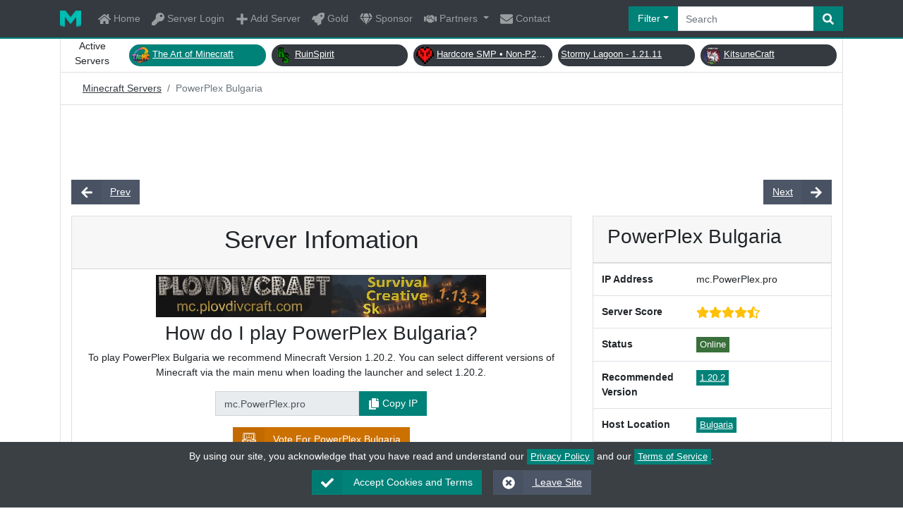

--- FILE ---
content_type: text/html; charset=utf-8
request_url: https://minecraft-server.net/details/Remarks/
body_size: 24763
content:
<!doctype html>
<html lang="en">
<head>
<meta charset="utf-8">
<meta http-equiv="X-UA-Compatible" content="IE=edge">
<meta name="viewport" content="width=device-width, initial-scale=1.0, user-scalable=yes">
<title>PowerPlex Bulgaria | Best Minecraft Servers</title>
<base href="https://minecraft-server.net/">
<meta name="description" content="PowerPlex Bulgaria Minecraft Server supports the Game Modes: Cracked, Creative, Economy, Minigames, Skyblock and Survival. Currently scored a 4.8 out of 5 by 259 players">
<meta name="keywords" content="minecraft servers, minecraft server, minecraft server list, minecraft, best minecraft servers, best servers, pixelmon, ftb, yogbox, op prison">
<meta name="author" content="minecraft-server.net">
<link href="xfavicon.ico.pagespeed.ic.RMU3uWU6e-.webp" rel="icon">
<link rel="alternate" href="https://minecraft-server.net/feed.php" type="application/rss+xml" title="Minecraft Server List | Best Minecraft Servers">
<link href="css/stylesheet.css,qcb=161509078222221.pagespeed.ce.hXVoeZzebX.css" rel="stylesheet">
<!--<link href="skins/minecraft_servers/css/stylesheet.css?cb=1615980907882" rel="stylesheet"> -->
<!-- Meta Tags -->
<link rel="canonical" href="https://minecraft-server.net/details/Remarks/"/>
<meta property="og:url" content="https://minecraft-server.net/details/Remarks/"/>
<meta property="og:type" content="website"/>
<meta property="og:title" content="PowerPlex Bulgaria | Best Minecraft Servers"/>
<meta property="og:description" content="PowerPlex Bulgaria Minecraft Server supports the Game Modes: Cracked, Creative, Economy, Minigames, Skyblock and Survival. Currently scored a 4.8 out of 5 by 259 players"/>
<meta property="og:image" content="https://minecraft-server.net/social/global-card.png"/>
<meta property="og:image:width" content="560"/>
<meta property="og:image:height" content="300"/>
<meta property="og:image:type" content="image/png"/>
<meta property="og:image:alt" content="Minecraft Server List"/>
<meta property="og:site_name" content="Minecraft Servers"/>
<!-- Meta Tags Twitter -->
<meta name="twitter:card" content="summary_large_image"/>
<meta name="twitter:site" content="https://minecraft-server.net/"/>
<meta name="twitter:creator" content="@MineServersNet"/>
<meta name="twitter:title" content="PowerPlex Bulgaria | Best Minecraft Servers"/>
<meta name="twitter:description" content="PowerPlex Bulgaria Minecraft Server supports the Game Modes: Cracked, Creative, Economy, Minigames, Skyblock and Survival. Currently scored a 4.8 out of 5 by 259 players"/>
<meta name="twitter:image" content="https://minecraft-server.net/social/global-card-twitter.png"/>
<!-- Meta Tags Apple Icons -->
<link rel="apple-touch-icon" sizes="64x64" href="social/xicon-64x.png.pagespeed.ic.PbnGumr6k6.webp"/>
<link rel="apple-touch-icon" sizes="152x152" href="social/xtouch-icon-ipad-retina.png.pagespeed.ic.KtyLASotGN.webp"/>
<link rel="apple-touch-icon" sizes="167x167" href="social/xtouch-icon-ipad-pro.png.pagespeed.ic.BwKZVLV4g0.webp"/>
<link rel="apple-touch-icon" sizes="180x180" href="social/xtouch-icon-iphone-6-plus.png.pagespeed.ic.XtREcmmlxt.webp"/>
<link rel="apple-touch-icon" sizes="192x192" href="social/xicon-hd.png.pagespeed.ic.yUnTgvYCod.webp"/>
<!-- Meta Tags END -->
<script type="application/ld+json">
    {
      "@context": "https://schema.org/",
      "@type": "Organization",
      "name": "PowerPlex Bulgaria",
      "brand": "PowerPlex Bulgaria",
      "url": "https://PowerPlex.pro",
      "image": "https://minecraft-server.net/plugins/MineCraft/icons/Remarks_1733230452.png",
      "description": "PowerPlex Bulgaria Minecraft Server supports the Game Modes: Cracked, Creative, Economy, Minigames, Skyblock and Survival. Currently scored a 4.8 out of 5 by 259 players",
      "review": {
        "@type": "Review",
        "reviewRating": {
          "@type": "Rating",
          "worstRating": "0",
          "ratingValue": "4.8",
          "bestRating": "5"
        },
        "author": {
          "@type": "Organization",
          "brand": "Minecraft-Server.net",
          "name": "Minecraft Servers"
        }
      }
        , "aggregateRating": {
"@type": "AggregateRating",
"ratingValue": "4.8",
"ratingCount": "259",
"worstRating": "0",
"bestRating": "5"
}
    }
		</script>
</head>
<body class="has-light-switch">
<div id="cookie-consent" class="text-center fixed-bottom" style="z-index:100;background-color:#3b4045;color:#fff;padding:10px"> By using our site, you acknowledge that you have read and understand our <a class="badge badge-primary" href="page/privacy/">Privacy Policy</a> and our <a class="badge badge-primary" href="page/terms/">Terms of Service</a>. <div class="p-2 d-flex justify-content-center">
<form action="" method="post">
<button type="submit" name="cookie_consent" class="btn btn-primary mx-2">
<span class="btn-label">
<svg xmlns="http://www.w3.org/2000/svg" viewBox="0 0 512 512" width="18" height="18" fill="currentColor">
<path d="M173.898 439.404l-166.4-166.4c-9.997-9.997-9.997-26.206 0-36.204l36.203-36.204c9.997-9.998 26.207-9.998 36.204 0L192 312.69 432.095 72.596c9.997-9.997 26.207-9.997 36.204 0l36.203 36.204c9.997 9.997 9.997 26.206 0 36.204l-294.4 294.401c-9.998 9.997-26.207 9.997-36.204-.001z"/>
</svg>
</span> Accept Cookies and Terms </button>
</form>
<a href="https://google.com" class="btn btn-secondary mx-2">
<span class="btn-label">
<svg xmlns="http://www.w3.org/2000/svg" viewBox="0 0 512 512" width="18" height="18" fill="currentColor">
<path d="M256 8C119 8 8 119 8 256s111 248 248 248 248-111 248-248S393 8 256 8zm121.6 313.1c4.7 4.7 4.7 12.3 0 17L338 377.6c-4.7 4.7-12.3 4.7-17 0L256 312l-65.1 65.6c-4.7 4.7-12.3 4.7-17 0L134.4 338c-4.7-4.7-4.7-12.3 0-17l65.6-65-65.6-65.1c-4.7-4.7-4.7-12.3 0-17l39.6-39.6c4.7-4.7 12.3-4.7 17 0l65 65.7 65.1-65.6c4.7-4.7 12.3-4.7 17 0l39.6 39.6c4.7 4.7 4.7 12.3 0 17L312 256l65.6 65.1z"/>
</svg>
</span> Leave Site </a>
</div>
</div>
<header id="header" class="bg-dark divider">
<div class="container">
<nav class="navbar navbar-dark navbar-expand-lg py-lg-0 px-0">
<a class="navbar-brand" href="/"><img src="[data-uri]" alt="Minecraft Servers"></a>
<button class="navbar-toggler" type="button" data-toggle="collapse" data-target="#navbarSupportedContent" aria-controls="navbarSupportedContent" aria-expanded="false" aria-label="Toggle Navigation">
<span class="navbar-toggler-icon"></span>
</button>
<div class="collapse navbar-collapse" id="navbarSupportedContent" itemscope itemtype="https://schema.org/WebSite">
<link itemprop="url" href="/"/>
<ul class="navbar-nav mr-auto">
<li class="nav-item">
<a class="nav-link py-lg-3" href="/">
<svg xmlns="http://www.w3.org/2000/svg" viewBox="0 0 576 512" width="18" height="18" fill="currentColor">
<!-- Font Awesome Free 5.15.2 by @fontawesome - https://fontawesome.com License - https://fontawesome.com/license/free (Icons: CC BY 4.0, Fonts: SIL OFL 1.1, Code: MIT License) -->
<path d="M280.37 148.26L96 300.11V464a16 16 0 0 0 16 16l112.06-.29a16 16 0 0 0 15.92-16V368a16 16 0 0 1 16-16h64a16 16 0 0 1 16 16v95.64a16 16 0 0 0 16 16.05L464 480a16 16 0 0 0 16-16V300L295.67 148.26a12.19 12.19 0 0 0-15.3 0zM571.6 251.47L488 182.56V44.05a12 12 0 0 0-12-12h-56a12 12 0 0 0-12 12v72.61L318.47 43a48 48 0 0 0-61 0L4.34 251.47a12 12 0 0 0-1.6 16.9l25.5 31A12 12 0 0 0 45.15 301l235.22-193.74a12.19 12.19 0 0 1 15.3 0L530.9 301a12 12 0 0 0 16.9-1.6l25.5-31a12 12 0 0 0-1.7-16.93z"/>
</svg> Home </a>
</li>
<li class="nav-item">
<a class="nav-link py-lg-3" href="user_cpl/">
<svg xmlns="http://www.w3.org/2000/svg" viewBox="0 0 512 512" width="18" height="18" fill="currentColor">
<!-- Font Awesome Free 5.15.2 by @fontawesome - https://fontawesome.com License - https://fontawesome.com/license/free (Icons: CC BY 4.0, Fonts: SIL OFL 1.1, Code: MIT License) -->
<path d="M512 176.001C512 273.203 433.202 352 336 352c-11.22 0-22.19-1.062-32.827-3.069l-24.012 27.014A23.999 23.999 0 0 1 261.223 384H224v40c0 13.255-10.745 24-24 24h-40v40c0 13.255-10.745 24-24 24H24c-13.255 0-24-10.745-24-24v-78.059c0-6.365 2.529-12.47 7.029-16.971l161.802-161.802C163.108 213.814 160 195.271 160 176 160 78.798 238.797.001 335.999 0 433.488-.001 512 78.511 512 176.001zM336 128c0 26.51 21.49 48 48 48s48-21.49 48-48-21.49-48-48-48-48 21.49-48 48z"/>
</svg> Server Login </a>
</li>
<li class="nav-item">
<a class="nav-link py-lg-3" href="join/">
<svg xmlns="http://www.w3.org/2000/svg" viewBox="0 0 448 512" width="18" height="18" fill="currentColor">
<!-- Font Awesome Free 5.15.2 by @fontawesome - https://fontawesome.com License - https://fontawesome.com/license/free (Icons: CC BY 4.0, Fonts: SIL OFL 1.1, Code: MIT License) -->
<path d="M416 208H272V64c0-17.67-14.33-32-32-32h-32c-17.67 0-32 14.33-32 32v144H32c-17.67 0-32 14.33-32 32v32c0 17.67 14.33 32 32 32h144v144c0 17.67 14.33 32 32 32h32c17.67 0 32-14.33 32-32V304h144c17.67 0 32-14.33 32-32v-32c0-17.67-14.33-32-32-32z"/>
</svg> Add Server </a>
</li>
<li class="nav-item">
<a class="nav-link py-lg-3" href="page/gold/">
<svg xmlns="http://www.w3.org/2000/svg" viewBox="0 0 512 512" width="18" height="18" fill="currentColor">
<!-- Font Awesome Free 5.15.2 by @fontawesome - https://fontawesome.com License - https://fontawesome.com/license/free (Icons: CC BY 4.0, Fonts: SIL OFL 1.1, Code: MIT License) -->
<path d="M505.12019,19.09375c-1.18945-5.53125-6.65819-11-12.207-12.1875C460.716,0,435.507,0,410.40747,0,307.17523,0,245.26909,55.20312,199.05238,128H94.83772c-16.34763.01562-35.55658,11.875-42.88664,26.48438L2.51562,253.29688A28.4,28.4,0,0,0,0,264a24.00867,24.00867,0,0,0,24.00582,24H127.81618l-22.47457,22.46875c-11.36521,11.36133-12.99607,32.25781,0,45.25L156.24582,406.625c11.15623,11.1875,32.15619,13.15625,45.27726,0l22.47457-22.46875V488a24.00867,24.00867,0,0,0,24.00581,24,28.55934,28.55934,0,0,0,10.707-2.51562l98.72834-49.39063c14.62888-7.29687,26.50776-26.5,26.50776-42.85937V312.79688c72.59753-46.3125,128.03493-108.40626,128.03493-211.09376C512.07526,76.5,512.07526,51.29688,505.12019,19.09375ZM384.04033,168A40,40,0,1,1,424.05,128,40.02322,40.02322,0,0,1,384.04033,168Z"/>
</svg> Gold </a>
</li>
<li class="nav-item">
<a class="nav-link py-lg-3" href="page/sponsor/">
<svg xmlns="http://www.w3.org/2000/svg" viewBox="0 0 576 512" width="18" height="18" fill="currentColor">
<!-- Font Awesome Free 5.15.2 by @fontawesome - https://fontawesome.com License - https://fontawesome.com/license/free (Icons: CC BY 4.0, Fonts: SIL OFL 1.1, Code: MIT License) -->
<path d="M485.5 0L576 160H474.9L405.7 0h79.8zm-128 0l69.2 160H149.3L218.5 0h139zm-267 0h79.8l-69.2 160H0L90.5 0zM0 192h100.7l123 251.7c1.5 3.1-2.7 5.9-5 3.3L0 192zm148.2 0h279.6l-137 318.2c-1 2.4-4.5 2.4-5.5 0L148.2 192zm204.1 251.7l123-251.7H576L357.3 446.9c-2.3 2.7-6.5-.1-5-3.2z"/>
</svg> Sponsor </a>
</li>
<li class="nav-item dropdown">
<a class="nav-link dropdown-toggle py-lg-3" href="#" id="navbarDropdown" role="button" data-toggle="dropdown" aria-haspopup="true" aria-expanded="false">
<svg xmlns="http://www.w3.org/2000/svg" viewBox="0 0 640 512" width="18" height="18" fill="currentColor">
<!-- Font Awesome Free 5.15.2 by @fontawesome - https://fontawesome.com License - https://fontawesome.com/license/free (Icons: CC BY 4.0, Fonts: SIL OFL 1.1, Code: MIT License) -->
<path d="M434.7 64h-85.9c-8 0-15.7 3-21.6 8.4l-98.3 90c-.1.1-.2.3-.3.4-16.6 15.6-16.3 40.5-2.1 56 12.7 13.9 39.4 17.6 56.1 2.7.1-.1.3-.1.4-.2l79.9-73.2c6.5-5.9 16.7-5.5 22.6 1 6 6.5 5.5 16.6-1 22.6l-26.1 23.9L504 313.8c2.9 2.4 5.5 5 7.9 7.7V128l-54.6-54.6c-5.9-6-14.1-9.4-22.6-9.4zM544 128.2v223.9c0 17.7 14.3 32 32 32h64V128.2h-96zm48 223.9c-8.8 0-16-7.2-16-16s7.2-16 16-16 16 7.2 16 16-7.2 16-16 16zM0 384h64c17.7 0 32-14.3 32-32V128.2H0V384zm48-63.9c8.8 0 16 7.2 16 16s-7.2 16-16 16-16-7.2-16-16c0-8.9 7.2-16 16-16zm435.9 18.6L334.6 217.5l-30 27.5c-29.7 27.1-75.2 24.5-101.7-4.4-26.9-29.4-24.8-74.9 4.4-101.7L289.1 64h-83.8c-8.5 0-16.6 3.4-22.6 9.4L128 128v223.9h18.3l90.5 81.9c27.4 22.3 67.7 18.1 90-9.3l.2-.2 17.9 15.5c15.9 13 39.4 10.5 52.3-5.4l31.4-38.6 5.4 4.4c13.7 11.1 33.9 9.1 45-4.7l9.5-11.7c11.2-13.8 9.1-33.9-4.6-45.1z"/>
</svg> Partners </a>
<div class="dropdown-menu" aria-labelledby="navbarDropdown">
<a class="dropdown-item" href="page/hosting/">
<svg xmlns="http://www.w3.org/2000/svg" viewBox="0 0 512 512" width="18" height="18" fill="currentColor">
<!-- Font Awesome Free 5.15.2 by @fontawesome - https://fontawesome.com License - https://fontawesome.com/license/free (Icons: CC BY 4.0, Fonts: SIL OFL 1.1, Code: MIT License) -->
<path d="M480 160H32c-17.673 0-32-14.327-32-32V64c0-17.673 14.327-32 32-32h448c17.673 0 32 14.327 32 32v64c0 17.673-14.327 32-32 32zm-48-88c-13.255 0-24 10.745-24 24s10.745 24 24 24 24-10.745 24-24-10.745-24-24-24zm-64 0c-13.255 0-24 10.745-24 24s10.745 24 24 24 24-10.745 24-24-10.745-24-24-24zm112 248H32c-17.673 0-32-14.327-32-32v-64c0-17.673 14.327-32 32-32h448c17.673 0 32 14.327 32 32v64c0 17.673-14.327 32-32 32zm-48-88c-13.255 0-24 10.745-24 24s10.745 24 24 24 24-10.745 24-24-10.745-24-24-24zm-64 0c-13.255 0-24 10.745-24 24s10.745 24 24 24 24-10.745 24-24-10.745-24-24-24zm112 248H32c-17.673 0-32-14.327-32-32v-64c0-17.673 14.327-32 32-32h448c17.673 0 32 14.327 32 32v64c0 17.673-14.327 32-32 32zm-48-88c-13.255 0-24 10.745-24 24s10.745 24 24 24 24-10.745 24-24-10.745-24-24-24zm-64 0c-13.255 0-24 10.745-24 24s10.745 24 24 24 24-10.745 24-24-10.745-24-24-24z"/>
</svg> Hosting Partners </a>
<a class="dropdown-item" href="page/graphics/">
<svg xmlns="http://www.w3.org/2000/svg" viewBox="0 0 512 512" width="18" height="18" fill="currentColor">
<!-- Font Awesome Free 5.15.2 by @fontawesome - https://fontawesome.com License - https://fontawesome.com/license/free (Icons: CC BY 4.0, Fonts: SIL OFL 1.1, Code: MIT License) -->
<path d="M204.3 5C104.9 24.4 24.8 104.3 5.2 203.4c-37 187 131.7 326.4 258.8 306.7 41.2-6.4 61.4-54.6 42.5-91.7-23.1-45.4 9.9-98.4 60.9-98.4h79.7c35.8 0 64.8-29.6 64.9-65.3C511.5 97.1 368.1-26.9 204.3 5zM96 320c-17.7 0-32-14.3-32-32s14.3-32 32-32 32 14.3 32 32-14.3 32-32 32zm32-128c-17.7 0-32-14.3-32-32s14.3-32 32-32 32 14.3 32 32-14.3 32-32 32zm128-64c-17.7 0-32-14.3-32-32s14.3-32 32-32 32 14.3 32 32-14.3 32-32 32zm128 64c-17.7 0-32-14.3-32-32s14.3-32 32-32 32 14.3 32 32-14.3 32-32 32z"/>
</svg> Graphics Partners </a>
<a class="dropdown-item" href="page/community/">
<svg xmlns="http://www.w3.org/2000/svg" viewBox="0 0 576 512" width="18" height="18" fill="currentColor">
<!-- Font Awesome Free 5.15.2 by @fontawesome - https://fontawesome.com License - https://fontawesome.com/license/free (Icons: CC BY 4.0, Fonts: SIL OFL 1.1, Code: MIT License) -->
<path d="M416 192c0-88.4-93.1-160-208-160S0 103.6 0 192c0 34.3 14.1 65.9 38 92-13.4 30.2-35.5 54.2-35.8 54.5-2.2 2.3-2.8 5.7-1.5 8.7S4.8 352 8 352c36.6 0 66.9-12.3 88.7-25 32.2 15.7 70.3 25 111.3 25 114.9 0 208-71.6 208-160zm122 220c23.9-26 38-57.7 38-92 0-66.9-53.5-124.2-129.3-148.1.9 6.6 1.3 13.3 1.3 20.1 0 105.9-107.7 192-240 192-10.8 0-21.3-.8-31.7-1.9C207.8 439.6 281.8 480 368 480c41 0 79.1-9.2 111.3-25 21.8 12.7 52.1 25 88.7 25 3.2 0 6.1-1.9 7.3-4.8 1.3-2.9.7-6.3-1.5-8.7-.3-.3-22.4-24.2-35.8-54.5z"/>
</svg> Community Partners </a>
</div>
</li>
<li class="nav-item">
<a class="nav-link py-lg-3" href="contact/">
<svg xmlns="http://www.w3.org/2000/svg" viewBox="0 0 512 512" width="18" height="18" fill="currentColor">
<!-- Font Awesome Free 5.15.2 by @fontawesome - https://fontawesome.com License - https://fontawesome.com/license/free (Icons: CC BY 4.0, Fonts: SIL OFL 1.1, Code: MIT License) -->
<path d="M502.3 190.8c3.9-3.1 9.7-.2 9.7 4.7V400c0 26.5-21.5 48-48 48H48c-26.5 0-48-21.5-48-48V195.6c0-5 5.7-7.8 9.7-4.7 22.4 17.4 52.1 39.5 154.1 113.6 21.1 15.4 56.7 47.8 92.2 47.6 35.7.3 72-32.8 92.3-47.6 102-74.1 131.6-96.3 154-113.7zM256 320c23.2.4 56.6-29.2 73.4-41.4 132.7-96.3 142.8-104.7 173.4-128.7 5.8-4.5 9.2-11.5 9.2-18.9v-19c0-26.5-21.5-48-48-48H48C21.5 64 0 85.5 0 112v19c0 7.4 3.4 14.3 9.2 18.9 30.6 23.9 40.7 32.4 173.4 128.7 16.8 12.2 50.2 41.8 73.4 41.4z"/>
</svg> Contact </a>
</li>
</ul>
<form action="/" method="post" class="position-relative top-search" role="search" itemprop="potentialAction" itemscope itemtype="https://schema.org/SearchAction">
<meta itemprop="target" content="https://minecraft-server.net/search/{search}/"/>
<div class="input-group">
<div class="input-group-prepend">
<button class="btn btn-primary dropdown-toggle rounded-left" type="button" data-toggle="dropdown" aria-haspopup="true" aria-expanded="false">Filter</button>
<div class="dropdown-menu px-3 text-light">
<div id="search_method_container" class="form-group ">
<label for="search_method">Order By</label>
<select name="search_method" id="search_method" class="form-control ">
<option value="in">Votes</option>
<option value="players">Popular</option>
<option value="status">Online</option>
<option value="newest">Newest</option>
<option value="recently-updated">Recently Updated</option>
</select>
</div>
<div id="search_category_container" class="form-group ">
<label for="search_category">Gamemode</label>
<select name="search_category" id="search_category" class="form-control ">
<option value="">All</option>
<option value="Adventure">Adventure</option>
<option value="Bedwars">Bedwars</option>
<option value="Bukkit">Bukkit</option>
<option value="Call-of-Duty">Call of Duty</option>
<option value="Cops-and-Robbers">Cops and Robbers</option>
<option value="Cracked">Cracked</option>
<option value="Creative">Creative</option>
<option value="Curse">Curse</option>
<option value="Custom-Enchants">Custom Enchants</option>
<option value="Economy">Economy</option>
<option value="Eggwars">Eggwars</option>
<option value="Faction">Faction</option>
<option value="Feed-the-Beast">Feed the Beast</option>
<option value="GTA">GTA</option>
<option value="Greifing">Greifing</option>
<option value="HCF">HCF</option>
<option value="Hunger-Games">Hunger Games</option>
<option value="KitPVP">KitPVP</option>
<option value="MCMMO">MCMMO</option>
<option value="Minigames">Minigames</option>
<option value="Network">Network</option>
<option value="OP-PVP">OP PVP</option>
<option value="OP-Prison">OP Prison</option>
<option value="PVE">PVE</option>
<option value="PVP">PVP</option>
<option value="Parkour">Parkour</option>
<option value="Pixelmon">Pixelmon</option>
<option value="Prison">Prison</option>
<option value="Raiding">Raiding</option>
<option value="Roleplay">Roleplay</option>
<option value="Skyblock">Skyblock</option>
<option value="Skygrid">Skygrid</option>
<option value="Skywars">Skywars</option>
<option value="Survival">Survival</option>
<option value="Survival-Games">Survival Games</option>
<option value="TNT-Wars">TNT Wars</option>
<option value="Technic-Launcher">Technic Launcher</option>
<option value="Towny">Towny</option>
<option value="Vanilla">Vanilla</option>
<option value="Whitelist">Whitelist</option>
</select>
</div>
<div id="search_country_container" class="form-group ">
<label for="search_country">Server Language</label>
<select name="search_country" id="search_country" class="form-control ">
<option value="">All</option>
<option value="af">Afghanistan</option>
<option value="al">Albania</option>
<option value="dz">Algeria</option>
<option value="as">American Samoa</option>
<option value="ad">Andorra</option>
<option value="ao">Angola</option>
<option value="ai">Anguilla</option>
<option value="aq">Antarctica</option>
<option value="ag">Antigua and Barbuda</option>
<option value="ar">Argentina</option>
<option value="am">Armenia</option>
<option value="aw">Aruba</option>
<option value="au">Australia</option>
<option value="at">Austria</option>
<option value="az">Azerbaijan</option>
<option value="bs">Bahamas</option>
<option value="bh">Bahrain</option>
<option value="bd">Bangladesh</option>
<option value="bb">Barbados</option>
<option value="by">Belarus</option>
<option value="be">Belgium</option>
<option value="bz">Belize</option>
<option value="bj">Benin</option>
<option value="bm">Bermuda</option>
<option value="bt">Bhutan</option>
<option value="bo">Bolivia</option>
<option value="ba">Bosnia and Herzegovina</option>
<option value="bw">Botswana</option>
<option value="bv">Bouvet Island</option>
<option value="br">Brazil</option>
<option value="bq">British Antarctic Territory</option>
<option value="io">British Indian Ocean Territory</option>
<option value="vg">British Virgin Islands</option>
<option value="bn">Brunei</option>
<option value="bg">Bulgaria</option>
<option value="bf">Burkina Faso</option>
<option value="bi">Burundi</option>
<option value="kh">Cambodia</option>
<option value="cm">Cameroon</option>
<option value="ca">Canada</option>
<option value="cv">Cape Verde</option>
<option value="ky">Cayman Islands</option>
<option value="cf">Central African Republic</option>
<option value="td">Chad</option>
<option value="cl">Chile</option>
<option value="cn">China</option>
<option value="cx">Christmas Island</option>
<option value="cc">Cocos [Keeling] Islands</option>
<option value="co">Colombia</option>
<option value="km">Comoros</option>
<option value="cg">Congo - Brazzaville</option>
<option value="cd">Congo - Kinshasa</option>
<option value="ck">Cook Islands</option>
<option value="cr">Costa Rica</option>
<option value="hr">Croatia</option>
<option value="cu">Cuba</option>
<option value="cy">Cyprus</option>
<option value="cz">Czech Republic</option>
<option value="ci">Côte d’Ivoire</option>
<option value="dk">Denmark</option>
<option value="dj">Djibouti</option>
<option value="dm">Dominica</option>
<option value="do">Dominican Republic</option>
<option value="ec">Ecuador</option>
<option value="eg">Egypt</option>
<option value="sv">El Salvador</option>
<option value="gq">Equatorial Guinea</option>
<option value="er">Eritrea</option>
<option value="ee">Estonia</option>
<option value="et">Ethiopia</option>
<option value="fk">Falkland Islands</option>
<option value="fo">Faroe Islands</option>
<option value="fj">Fiji</option>
<option value="fi">Finland</option>
<option value="fr">France</option>
<option value="gf">French Guiana</option>
<option value="pf">French Polynesia</option>
<option value="tf">French Southern Territories</option>
<option value="fq">French Southern and Antarctic Territories</option>
<option value="ga">Gabon</option>
<option value="gm">Gambia</option>
<option value="ge">Georgia</option>
<option value="de">Germany</option>
<option value="gh">Ghana</option>
<option value="gi">Gibraltar</option>
<option value="gr">Greece</option>
<option value="gl">Greenland</option>
<option value="gd">Grenada</option>
<option value="gp">Guadeloupe</option>
<option value="gu">Guam</option>
<option value="gt">Guatemala</option>
<option value="gg">Guernsey</option>
<option value="gn">Guinea</option>
<option value="gw">Guinea-Bissau</option>
<option value="gy">Guyana</option>
<option value="ht">Haiti</option>
<option value="hm">Heard Island and McDonald Islands</option>
<option value="hn">Honduras</option>
<option value="hk">Hong Kong SAR China</option>
<option value="hu">Hungary</option>
<option value="is">Iceland</option>
<option value="in">India</option>
<option value="id">Indonesia</option>
<option value="ir">Iran</option>
<option value="iq">Iraq</option>
<option value="ie">Ireland</option>
<option value="il">Israel</option>
<option value="it">Italy</option>
<option value="jm">Jamaica</option>
<option value="jp">Japan</option>
<option value="jo">Jordan</option>
<option value="kz">Kazakhstan</option>
<option value="ke">Kenya</option>
<option value="ki">Kiribati</option>
<option value="kw">Kuwait</option>
<option value="kg">Kyrgyzstan</option>
<option value="la">Laos</option>
<option value="lv">Latvia</option>
<option value="lb">Lebanon</option>
<option value="ls">Lesotho</option>
<option value="lr">Liberia</option>
<option value="ly">Libya</option>
<option value="li">Liechtenstein</option>
<option value="lt">Lithuania</option>
<option value="lu">Luxembourg</option>
<option value="mo">Macau SAR China</option>
<option value="mk">Macedonia</option>
<option value="mg">Madagascar</option>
<option value="mw">Malawi</option>
<option value="my">Malaysia</option>
<option value="mv">Maldives</option>
<option value="ml">Mali</option>
<option value="mt">Malta</option>
<option value="mh">Marshall Islands</option>
<option value="mq">Martinique</option>
<option value="mr">Mauritania</option>
<option value="mu">Mauritius</option>
<option value="yt">Mayotte</option>
<option value="mx">Mexico</option>
<option value="fm">Micronesia</option>
<option value="md">Moldova</option>
<option value="mc">Monaco</option>
<option value="mn">Mongolia</option>
<option value="me">Montenegro</option>
<option value="ms">Montserrat</option>
<option value="ma">Morocco</option>
<option value="mz">Mozambique</option>
<option value="mm">Myanmar [Burma]</option>
<option value="na">Namibia</option>
<option value="nr">Nauru</option>
<option value="np">Nepal</option>
<option value="nl">Netherlands</option>
<option value="an">Netherlands Antilles</option>
<option value="nc">New Caledonia</option>
<option value="nz">New Zealand</option>
<option value="ni">Nicaragua</option>
<option value="ne">Niger</option>
<option value="ng">Nigeria</option>
<option value="nu">Niue</option>
<option value="nf">Norfolk Island</option>
<option value="kp">North Korea</option>
<option value="mp">Northern Mariana Islands</option>
<option value="no">Norway</option>
<option value="om">Oman</option>
<option value="pk">Pakistan</option>
<option value="pw">Palau</option>
<option value="ps">Palestinian Territories</option>
<option value="pa">Panama</option>
<option value="pg">Papua New Guinea</option>
<option value="py">Paraguay</option>
<option value="pe">Peru</option>
<option value="ph">Philippines</option>
<option value="pn">Pitcairn Islands</option>
<option value="pl">Poland</option>
<option value="pt">Portugal</option>
<option value="pr">Puerto Rico</option>
<option value="qa">Qatar</option>
<option value="ro">Romania</option>
<option value="ru">Russia</option>
<option value="rw">Rwanda</option>
<option value="re">Réunion</option>
<option value="sh">Saint Helena</option>
<option value="kn">Saint Kitts and Nevis</option>
<option value="lc">Saint Lucia</option>
<option value="pm">Saint Pierre and Miquelon</option>
<option value="vc">Saint Vincent and the Grenadines</option>
<option value="ws">Samoa</option>
<option value="sm">San Marino</option>
<option value="sa">Saudi Arabia</option>
<option value="sn">Senegal</option>
<option value="rs">Serbia</option>
<option value="cs">Serbia and Montenegro</option>
<option value="sc">Seychelles</option>
<option value="sl">Sierra Leone</option>
<option value="sg">Singapore</option>
<option value="sk">Slovakia</option>
<option value="si">Slovenia</option>
<option value="sb">Solomon Islands</option>
<option value="so">Somalia</option>
<option value="za">South Africa</option>
<option value="gs">South Georgia and the South Sandwich Islands</option>
<option value="kr">South Korea</option>
<option value="es">Spain</option>
<option value="lk">Sri Lanka</option>
<option value="sd">Sudan</option>
<option value="sr">Suriname</option>
<option value="sj">Svalbard and Jan Mayen</option>
<option value="sz">Swaziland</option>
<option value="se">Sweden</option>
<option value="ch">Switzerland</option>
<option value="sy">Syria</option>
<option value="st">São Tomé and Príncipe</option>
<option value="tw">Taiwan</option>
<option value="tj">Tajikistan</option>
<option value="tz">Tanzania</option>
<option value="th">Thailand</option>
<option value="tl">Timor-Leste</option>
<option value="tg">Togo</option>
<option value="tk">Tokelau</option>
<option value="to">Tonga</option>
<option value="tt">Trinidad and Tobago</option>
<option value="tn">Tunisia</option>
<option value="tr">Turkey</option>
<option value="tm">Turkmenistan</option>
<option value="tc">Turks and Caicos Islands</option>
<option value="tv">Tuvalu</option>
<option value="um">U.S. Minor Outlying Islands</option>
<option value="vi">U.S. Virgin Islands</option>
<option value="ug">Uganda</option>
<option value="ua">Ukraine</option>
<option value="ae">United Arab Emirates</option>
<option value="gb">United Kingdom</option>
<option value="us">United States</option>
<option value="uy">Uruguay</option>
<option value="uz">Uzbekistan</option>
<option value="vu">Vanuatu</option>
<option value="va">Vatican City</option>
<option value="ve">Venezuela</option>
<option value="vn">Vietnam</option>
<option value="wf">Wallis and Futuna</option>
<option value="eh">Western Sahara</option>
<option value="ye">Yemen</option>
<option value="zm">Zambia</option>
<option value="zw">Zimbabwe</option>
<option value="ax">Åland Islands</option>
</select>
</div>
<div id="search_version_container" class="form-group ">
<label for="search_version">Version</label>
<select name="search_version" id="search_version" class="form-control ">
<option value="">All</option>
<optgroup label="Releases">
<option value="1.21.11">1.21.11</option>
<option value="1.21.10">1.21.10</option>
<option value="1.21.9">1.21.9</option>
<option value="1.21.8">1.21.8</option>
<option value="1.21.7">1.21.7</option>
<option value="1.21.6">1.21.6</option>
<option value="1.21.5">1.21.5</option>
<option value="1.21.4">1.21.4</option>
<option value="1.21.3">1.21.3</option>
<option value="1.21.2">1.21.2</option>
<option value="1.21.1">1.21.1</option>
<option value="1.21">1.21</option>
<option value="1.20.6">1.20.6</option>
<option value="1.20.5">1.20.5</option>
<option value="1.20.4">1.20.4</option>
<option value="1.20.3">1.20.3</option>
<option value="1.20.2">1.20.2</option>
<option value="1.20.1">1.20.1</option>
<option value="1.20">1.20</option>
<option value="1.19.4">1.19.4</option>
<option value="1.19.3">1.19.3</option>
<option value="1.19.2">1.19.2</option>
<option value="1.19.1">1.19.1</option>
<option value="1.19">1.19</option>
<option value="1.18.2">1.18.2</option>
<option value="1.18.1">1.18.1</option>
<option value="1.18">1.18</option>
<option value="1.17.1">1.17.1</option>
<option value="1.17">1.17</option>
<option value="1.16.5">1.16.5</option>
<option value="1.16.4">1.16.4</option>
<option value="1.16.3">1.16.3</option>
<option value="1.16.2">1.16.2</option>
<option value="1.16.1">1.16.1</option>
<option value="1.16">1.16</option>
<option value="1.15.2">1.15.2</option>
<option value="1.15.1">1.15.1</option>
<option value="1.15">1.15</option>
<option value="1.14.4">1.14.4</option>
<option value="1.14.3">1.14.3</option>
<option value="1.14.2">1.14.2</option>
<option value="1.14.1">1.14.1</option>
<option value="1.14">1.14</option>
<option value="1.13.2">1.13.2</option>
<option value="1.13.1">1.13.1</option>
<option value="1.13">1.13</option>
<option value="1.12.2">1.12.2</option>
<option value="1.12.1">1.12.1</option>
<option value="1.12">1.12</option>
<option value="1.11.2">1.11.2</option>
<option value="1.11.1">1.11.1</option>
<option value="1.11">1.11</option>
<option value="1.10.2">1.10.2</option>
<option value="1.10.1">1.10.1</option>
<option value="1.10">1.10</option>
<option value="1.9.4">1.9.4</option>
<option value="1.9.3">1.9.3</option>
<option value="1.9.2">1.9.2</option>
<option value="1.9.1">1.9.1</option>
<option value="1.9">1.9</option>
<option value="1.8.9">1.8.9</option>
<option value="1.8.8">1.8.8</option>
<option value="1.8.7">1.8.7</option>
<option value="1.8.6">1.8.6</option>
<option value="1.8.5">1.8.5</option>
<option value="1.8.4">1.8.4</option>
<option value="1.8.3">1.8.3</option>
<option value="1.8.2">1.8.2</option>
<option value="1.8.1">1.8.1</option>
<option value="1.8">1.8</option>
<option value="1.7.10">1.7.10</option>
<option value="1.7.9">1.7.9</option>
<option value="1.7.8">1.7.8</option>
<option value="1.7.7">1.7.7</option>
<option value="1.7.6">1.7.6</option>
<option value="1.7.5">1.7.5</option>
<option value="1.7.4">1.7.4</option>
<option value="1.7.3">1.7.3</option>
<option value="1.7.2">1.7.2</option>
<option value="1.6.4">1.6.4</option>
<option value="1.6.2">1.6.2</option>
<option value="1.6.1">1.6.1</option>
<option value="1.5.2">1.5.2</option>
<option value="1.5.1">1.5.1</option>
<option value="1.4.7">1.4.7</option>
<option value="1.4.6">1.4.6</option>
<option value="1.4.5">1.4.5</option>
<option value="1.4.4">1.4.4</option>
<option value="1.4.2">1.4.2</option>
<option value="1.3.2">1.3.2</option>
<option value="1.3.1">1.3.1</option>
<option value="1.2.5">1.2.5</option>
<option value="1.2.4">1.2.4</option>
<option value="1.2.3">1.2.3</option>
<option value="1.2.2">1.2.2</option>
<option value="1.2.1">1.2.1</option>
<option value="1.1">1.1</option>
<option value="1.0">1.0</option>
</optgroup><optgroup label="Snapshots">
<option value="26.1-snapshot-5">26.1-snapshot-5</option>
<option value="26.1-snapshot-4">26.1-snapshot-4</option>
<option value="26.1-snapshot-3">26.1-snapshot-3</option>
<option value="26.1-snapshot-2">26.1-snapshot-2</option>
<option value="26.1-snapshot-1">26.1-snapshot-1</option>
<option value="1.21.11-rc3">1.21.11-rc3</option>
<option value="1.21.11-rc2">1.21.11-rc2</option>
<option value="1.21.11-rc1">1.21.11-rc1</option>
<option value="1.21.11-pre5">1.21.11-pre5</option>
<option value="1.21.11-pre4">1.21.11-pre4</option>
<option value="1.21.11-pre3">1.21.11-pre3</option>
<option value="1.21.11-pre2">1.21.11-pre2</option>
<option value="1.21.11-pre1">1.21.11-pre1</option>
<option value="25w46a">25w46a</option>
<option value="25w45a">25w45a</option>
<option value="25w44a">25w44a</option>
<option value="25w43a">25w43a</option>
<option value="25w42a">25w42a</option>
<option value="25w41a">25w41a</option>
<option value="1.21.10-rc1">1.21.10-rc1</option>
<option value="1.21.9-rc1">1.21.9-rc1</option>
<option value="1.21.9-pre4">1.21.9-pre4</option>
<option value="1.21.9-pre3">1.21.9-pre3</option>
<option value="1.21.9-pre2">1.21.9-pre2</option>
<option value="1.21.9-pre1">1.21.9-pre1</option>
<option value="25w37a">25w37a</option>
<option value="25w36b">25w36b</option>
<option value="25w36a">25w36a</option>
<option value="25w35a">25w35a</option>
<option value="25w34b">25w34b</option>
<option value="25w34a">25w34a</option>
<option value="25w33a">25w33a</option>
<option value="25w32a">25w32a</option>
<option value="25w31a">25w31a</option>
<option value="1.21.8-rc1">1.21.8-rc1</option>
<option value="1.21.7-rc2">1.21.7-rc2</option>
<option value="1.21.7-rc1">1.21.7-rc1</option>
<option value="1.21.6-rc1">1.21.6-rc1</option>
<option value="1.21.6-pre4">1.21.6-pre4</option>
<option value="1.21.6-pre3">1.21.6-pre3</option>
<option value="1.21.6-pre2">1.21.6-pre2</option>
<option value="1.21.6-pre1">1.21.6-pre1</option>
<option value="25w21a">25w21a</option>
<option value="25w20a">25w20a</option>
<option value="25w19a">25w19a</option>
<option value="25w18a">25w18a</option>
<option value="25w17a">25w17a</option>
<option value="25w16a">25w16a</option>
<option value="25w15a">25w15a</option>
<option value="25w14craftmine">25w14craftmine</option>
<option value="1.21.5-rc2">1.21.5-rc2</option>
<option value="1.21.5-rc1">1.21.5-rc1</option>
<option value="1.21.5-pre3">1.21.5-pre3</option>
<option value="1.21.5-pre2">1.21.5-pre2</option>
<option value="1.21.5-pre1">1.21.5-pre1</option>
<option value="25w10a">25w10a</option>
<option value="25w09b">25w09b</option>
<option value="25w09a">25w09a</option>
<option value="25w08a">25w08a</option>
<option value="25w07a">25w07a</option>
<option value="25w06a">25w06a</option>
<option value="25w05a">25w05a</option>
<option value="25w04a">25w04a</option>
<option value="25w03a">25w03a</option>
<option value="25w02a">25w02a</option>
<option value="1.21.4-rc3">1.21.4-rc3</option>
<option value="1.21.4-rc2">1.21.4-rc2</option>
<option value="1.21.4-rc1">1.21.4-rc1</option>
<option value="1.21.4-pre3">1.21.4-pre3</option>
<option value="1.21.4-pre2">1.21.4-pre2</option>
<option value="1.21.4-pre1">1.21.4-pre1</option>
<option value="24w46a">24w46a</option>
<option value="24w45a">24w45a</option>
<option value="24w44a">24w44a</option>
<option value="1.21.2-rc2">1.21.2-rc2</option>
<option value="1.21.2-rc1">1.21.2-rc1</option>
<option value="1.21.2-pre5">1.21.2-pre5</option>
<option value="1.21.2-pre4">1.21.2-pre4</option>
<option value="1.21.2-pre3">1.21.2-pre3</option>
<option value="1.21.2-pre2">1.21.2-pre2</option>
<option value="1.21.2-pre1">1.21.2-pre1</option>
<option value="24w40a">24w40a</option>
<option value="24w39a">24w39a</option>
<option value="24w38a">24w38a</option>
<option value="24w37a">24w37a</option>
<option value="24w36a">24w36a</option>
<option value="24w35a">24w35a</option>
<option value="24w34a">24w34a</option>
<option value="24w33a">24w33a</option>
<option value="1.21.1-rc1">1.21.1-rc1</option>
<option value="1.21-rc1">1.21-rc1</option>
<option value="1.21-pre4">1.21-pre4</option>
<option value="1.21-pre3">1.21-pre3</option>
<option value="1.21-pre2">1.21-pre2</option>
<option value="1.21-pre1">1.21-pre1</option>
<option value="24w21b">24w21b</option>
<option value="24w21a">24w21a</option>
<option value="24w20a">24w20a</option>
<option value="24w19b">24w19b</option>
<option value="24w19a">24w19a</option>
<option value="24w18a">24w18a</option>
<option value="1.20.6-rc1">1.20.6-rc1</option>
<option value="1.20.5-rc3">1.20.5-rc3</option>
<option value="1.20.5-rc2">1.20.5-rc2</option>
<option value="1.20.5-rc1">1.20.5-rc1</option>
<option value="1.20.5-pre4">1.20.5-pre4</option>
<option value="1.20.5-pre3">1.20.5-pre3</option>
<option value="1.20.5-pre2">1.20.5-pre2</option>
<option value="1.20.5-pre1">1.20.5-pre1</option>
<option value="24w14a">24w14a</option>
<option value="24w14potato">24w14potato</option>
<option value="24w13a">24w13a</option>
<option value="24w12a">24w12a</option>
<option value="24w11a">24w11a</option>
<option value="24w10a">24w10a</option>
<option value="24w09a">24w09a</option>
<option value="24w07a">24w07a</option>
<option value="24w06a">24w06a</option>
<option value="24w05b">24w05b</option>
<option value="24w05a">24w05a</option>
<option value="24w04a">24w04a</option>
<option value="24w03b">24w03b</option>
<option value="24w03a">24w03a</option>
<option value="23w51b">23w51b</option>
<option value="23w51a">23w51a</option>
<option value="1.20.4-rc1">1.20.4-rc1</option>
<option value="1.20.3-rc1">1.20.3-rc1</option>
<option value="1.20.3-pre4">1.20.3-pre4</option>
<option value="1.20.3-pre3">1.20.3-pre3</option>
<option value="1.20.3-pre2">1.20.3-pre2</option>
<option value="1.20.3-pre1">1.20.3-pre1</option>
<option value="23w46a">23w46a</option>
<option value="23w45a">23w45a</option>
<option value="23w44a">23w44a</option>
<option value="23w43b">23w43b</option>
<option value="23w43a">23w43a</option>
<option value="23w42a">23w42a</option>
<option value="23w41a">23w41a</option>
<option value="23w40a">23w40a</option>
<option value="1.20.2-rc2">1.20.2-rc2</option>
<option value="1.20.2-rc1">1.20.2-rc1</option>
<option value="1.20.2-pre4">1.20.2-pre4</option>
<option value="1.20.2-pre3">1.20.2-pre3</option>
<option value="1.20.2-pre2">1.20.2-pre2</option>
<option value="1.20.2-pre1">1.20.2-pre1</option>
<option value="23w35a">23w35a</option>
<option value="23w33a">23w33a</option>
<option value="23w32a">23w32a</option>
<option value="23w31a">23w31a</option>
<option value="1.20.1-rc1">1.20.1-rc1</option>
<option value="1.20-rc1">1.20-rc1</option>
<option value="1.20-pre7">1.20-pre7</option>
<option value="1.20-pre6">1.20-pre6</option>
<option value="1.20-pre5">1.20-pre5</option>
<option value="1.20-pre4">1.20-pre4</option>
<option value="1.20-pre3">1.20-pre3</option>
<option value="1.20-pre2">1.20-pre2</option>
<option value="1.20-pre1">1.20-pre1</option>
<option value="23w18a">23w18a</option>
<option value="23w17a">23w17a</option>
<option value="23w16a">23w16a</option>
<option value="23w14a">23w14a</option>
<option value="23w13a_or_b">23w13a_or_b</option>
<option value="23w13a">23w13a</option>
<option value="23w12a">23w12a</option>
<option value="1.19.4-rc3">1.19.4-rc3</option>
<option value="1.19.4-rc2">1.19.4-rc2</option>
<option value="1.19.4-rc1">1.19.4-rc1</option>
<option value="1.19.4-pre4">1.19.4-pre4</option>
<option value="1.19.4-pre3">1.19.4-pre3</option>
<option value="1.19.4-pre2">1.19.4-pre2</option>
<option value="1.19.4-pre1">1.19.4-pre1</option>
<option value="23w07a">23w07a</option>
<option value="23w06a">23w06a</option>
<option value="23w05a">23w05a</option>
<option value="23w04a">23w04a</option>
<option value="23w03a">23w03a</option>
<option value="1.19.3-rc3">1.19.3-rc3</option>
<option value="1.19.3-rc2">1.19.3-rc2</option>
<option value="1.19.3-rc1">1.19.3-rc1</option>
<option value="1.19.3-pre3">1.19.3-pre3</option>
<option value="1.19.3-pre2">1.19.3-pre2</option>
<option value="1.19.3-pre1">1.19.3-pre1</option>
<option value="22w46a">22w46a</option>
<option value="22w45a">22w45a</option>
<option value="22w44a">22w44a</option>
<option value="22w43a">22w43a</option>
<option value="22w42a">22w42a</option>
<option value="1.19.2-rc2">1.19.2-rc2</option>
<option value="1.19.2-rc1">1.19.2-rc1</option>
<option value="1.19.1-rc3">1.19.1-rc3</option>
<option value="1.19.1-rc2">1.19.1-rc2</option>
<option value="1.19.1-pre6">1.19.1-pre6</option>
<option value="1.19.1-pre5">1.19.1-pre5</option>
<option value="1.19.1-pre4">1.19.1-pre4</option>
<option value="1.19.1-pre3">1.19.1-pre3</option>
<option value="1.19.1-pre2">1.19.1-pre2</option>
<option value="1.19.1-rc1">1.19.1-rc1</option>
<option value="1.19.1-pre1">1.19.1-pre1</option>
<option value="22w24a">22w24a</option>
<option value="1.19-rc2">1.19-rc2</option>
<option value="1.19-rc1">1.19-rc1</option>
<option value="1.19-pre5">1.19-pre5</option>
<option value="1.19-pre4">1.19-pre4</option>
<option value="1.19-pre3">1.19-pre3</option>
<option value="1.19-pre2">1.19-pre2</option>
<option value="1.19-pre1">1.19-pre1</option>
<option value="22w19a">22w19a</option>
<option value="22w18a">22w18a</option>
<option value="22w17a">22w17a</option>
<option value="22w16b">22w16b</option>
<option value="22w16a">22w16a</option>
<option value="22w15a">22w15a</option>
<option value="22w14a">22w14a</option>
<option value="22w13oneblockatatime">22w13oneblockatatime</option>
<option value="22w13a">22w13a</option>
<option value="22w12a">22w12a</option>
<option value="22w11a">22w11a</option>
<option value="1.18.2-rc1">1.18.2-rc1</option>
<option value="1.18.2-pre3">1.18.2-pre3</option>
<option value="1.18.2-pre2">1.18.2-pre2</option>
<option value="1.18.2-pre1">1.18.2-pre1</option>
<option value="22w07a">22w07a</option>
<option value="22w06a">22w06a</option>
<option value="22w05a">22w05a</option>
<option value="22w03a">22w03a</option>
<option value="1.18.1-rc3">1.18.1-rc3</option>
<option value="1.18.1-rc2">1.18.1-rc2</option>
<option value="1.18.1-rc1">1.18.1-rc1</option>
<option value="1.18.1-pre1">1.18.1-pre1</option>
<option value="1.18-rc4">1.18-rc4</option>
<option value="1.18-rc3">1.18-rc3</option>
<option value="1.18-rc2">1.18-rc2</option>
<option value="1.18-rc1">1.18-rc1</option>
<option value="1.18-pre8">1.18-pre8</option>
<option value="1.18-pre7">1.18-pre7</option>
<option value="1.18-pre6">1.18-pre6</option>
<option value="1.18-pre5">1.18-pre5</option>
<option value="1.18-pre4">1.18-pre4</option>
<option value="1.18-pre3">1.18-pre3</option>
<option value="1.18-pre2">1.18-pre2</option>
<option value="1.18-pre1">1.18-pre1</option>
<option value="21w44a">21w44a</option>
<option value="21w43a">21w43a</option>
<option value="21w42a">21w42a</option>
<option value="21w41a">21w41a</option>
<option value="21w40a">21w40a</option>
<option value="21w39a">21w39a</option>
<option value="21w38a">21w38a</option>
<option value="21w37a">21w37a</option>
<option value="1.17.1-rc2">1.17.1-rc2</option>
<option value="1.17.1-rc1">1.17.1-rc1</option>
<option value="1.17.1-pre3">1.17.1-pre3</option>
<option value="1.17.1-pre2">1.17.1-pre2</option>
<option value="1.17.1-pre1">1.17.1-pre1</option>
<option value="1.17-rc2">1.17-rc2</option>
<option value="1.17-rc1">1.17-rc1</option>
<option value="1.17-pre5">1.17-pre5</option>
<option value="1.17-pre4">1.17-pre4</option>
<option value="1.17-pre3">1.17-pre3</option>
<option value="1.17-pre2">1.17-pre2</option>
<option value="1.17-pre1">1.17-pre1</option>
<option value="21w20a">21w20a</option>
<option value="21w19a">21w19a</option>
<option value="21w18a">21w18a</option>
<option value="21w17a">21w17a</option>
<option value="21w16a">21w16a</option>
<option value="21w15a">21w15a</option>
<option value="21w14a">21w14a</option>
<option value="21w13a">21w13a</option>
<option value="21w11a">21w11a</option>
<option value="21w10a">21w10a</option>
<option value="21w08b">21w08b</option>
<option value="21w08a">21w08a</option>
<option value="21w07a">21w07a</option>
<option value="21w06a">21w06a</option>
<option value="21w05b">21w05b</option>
<option value="21w05a">21w05a</option>
<option value="21w03a">21w03a</option>
<option value="1.16.5-rc1">1.16.5-rc1</option>
<option value="20w51a">20w51a</option>
<option value="20w49a">20w49a</option>
<option value="20w48a">20w48a</option>
<option value="20w46a">20w46a</option>
<option value="20w45a">20w45a</option>
<option value="1.16.4-rc1">1.16.4-rc1</option>
<option value="1.16.4-pre2">1.16.4-pre2</option>
<option value="1.16.4-pre1">1.16.4-pre1</option>
<option value="1.16.3-rc1">1.16.3-rc1</option>
<option value="1.16.2-rc2">1.16.2-rc2</option>
<option value="1.16.2-rc1">1.16.2-rc1</option>
<option value="1.16.2-pre3">1.16.2-pre3</option>
<option value="1.16.2-pre2">1.16.2-pre2</option>
<option value="1.16.2-pre1">1.16.2-pre1</option>
<option value="20w30a">20w30a</option>
<option value="20w29a">20w29a</option>
<option value="20w28a">20w28a</option>
<option value="20w27a">20w27a</option>
<option value="1.16-rc1">1.16-rc1</option>
<option value="1.16-pre8">1.16-pre8</option>
<option value="1.16-pre7">1.16-pre7</option>
<option value="1.16-pre6">1.16-pre6</option>
<option value="1.16-pre5">1.16-pre5</option>
<option value="1.16-pre4">1.16-pre4</option>
<option value="1.16-pre3">1.16-pre3</option>
<option value="1.16-pre2">1.16-pre2</option>
<option value="1.16-pre1">1.16-pre1</option>
<option value="20w22a">20w22a</option>
<option value="20w21a">20w21a</option>
<option value="20w20b">20w20b</option>
<option value="20w20a">20w20a</option>
<option value="20w19a">20w19a</option>
<option value="20w18a">20w18a</option>
<option value="20w17a">20w17a</option>
<option value="20w16a">20w16a</option>
<option value="20w15a">20w15a</option>
<option value="20w14a">20w14a</option>
<option value="20w14infinite">20w14infinite</option>
<option value="20w13b">20w13b</option>
<option value="20w13a">20w13a</option>
<option value="20w12a">20w12a</option>
<option value="20w11a">20w11a</option>
<option value="20w10a">20w10a</option>
<option value="20w09a">20w09a</option>
<option value="20w08a">20w08a</option>
<option value="20w07a">20w07a</option>
<option value="20w06a">20w06a</option>
<option value="1.15.2-pre2">1.15.2-pre2</option>
<option value="1.15.2-pre1">1.15.2-pre1</option>
<option value="1.15.1-pre1">1.15.1-pre1</option>
<option value="1.15-pre7">1.15-pre7</option>
<option value="1.15-pre6">1.15-pre6</option>
<option value="1.15-pre5">1.15-pre5</option>
<option value="1.15-pre4">1.15-pre4</option>
<option value="1.15-pre3">1.15-pre3</option>
<option value="1.15-pre2">1.15-pre2</option>
<option value="1.15-pre1">1.15-pre1</option>
<option value="19w46b">19w46b</option>
<option value="19w46a">19w46a</option>
<option value="19w45b">19w45b</option>
<option value="19w45a">19w45a</option>
<option value="19w44a">19w44a</option>
<option value="19w42a">19w42a</option>
<option value="19w41a">19w41a</option>
<option value="19w40a">19w40a</option>
<option value="19w39a">19w39a</option>
<option value="19w38b">19w38b</option>
<option value="19w38a">19w38a</option>
<option value="19w37a">19w37a</option>
<option value="19w36a">19w36a</option>
<option value="19w35a">19w35a</option>
<option value="19w34a">19w34a</option>
<option value="1.14.4-pre7">1.14.4-pre7</option>
<option value="1.14.4-pre6">1.14.4-pre6</option>
<option value="1.14.4-pre5">1.14.4-pre5</option>
<option value="1.14.4-pre4">1.14.4-pre4</option>
<option value="1.14.4-pre3">1.14.4-pre3</option>
<option value="1.14.4-pre2">1.14.4-pre2</option>
<option value="1.14.4-pre1">1.14.4-pre1</option>
<option value="1.14.3-pre4">1.14.3-pre4</option>
<option value="1.14.3-pre3">1.14.3-pre3</option>
<option value="1.14.3-pre2">1.14.3-pre2</option>
<option value="1.14.3-pre1">1.14.3-pre1</option>
<option value="1.14.2 Pre-Release 4">1.14.2 Pre-Release 4</option>
<option value="1.14.2 Pre-Release 3">1.14.2 Pre-Release 3</option>
<option value="1.14.2 Pre-Release 2">1.14.2 Pre-Release 2</option>
<option value="1.14.2 Pre-Release 1">1.14.2 Pre-Release 1</option>
<option value="1.14.1 Pre-Release 2">1.14.1 Pre-Release 2</option>
<option value="1.14.1 Pre-Release 1">1.14.1 Pre-Release 1</option>
<option value="1.14 Pre-Release 5">1.14 Pre-Release 5</option>
<option value="1.14 Pre-Release 4">1.14 Pre-Release 4</option>
<option value="1.14 Pre-Release 3">1.14 Pre-Release 3</option>
<option value="1.14 Pre-Release 2">1.14 Pre-Release 2</option>
<option value="1.14 Pre-Release 1">1.14 Pre-Release 1</option>
<option value="19w14b">19w14b</option>
<option value="19w14a">19w14a</option>
<option value="3D Shareware v1.34">3D Shareware v1.34</option>
<option value="19w13b">19w13b</option>
<option value="19w13a">19w13a</option>
<option value="19w12b">19w12b</option>
<option value="19w12a">19w12a</option>
<option value="19w11b">19w11b</option>
<option value="19w11a">19w11a</option>
<option value="19w09a">19w09a</option>
<option value="19w08b">19w08b</option>
<option value="19w08a">19w08a</option>
<option value="19w07a">19w07a</option>
<option value="19w06a">19w06a</option>
<option value="19w05a">19w05a</option>
<option value="19w04b">19w04b</option>
<option value="19w04a">19w04a</option>
<option value="19w03c">19w03c</option>
<option value="19w03b">19w03b</option>
<option value="19w03a">19w03a</option>
<option value="19w02a">19w02a</option>
<option value="18w50a">18w50a</option>
<option value="18w49a">18w49a</option>
<option value="18w48b">18w48b</option>
<option value="18w48a">18w48a</option>
<option value="18w47b">18w47b</option>
<option value="18w47a">18w47a</option>
<option value="18w46a">18w46a</option>
<option value="18w45a">18w45a</option>
<option value="18w44a">18w44a</option>
<option value="18w43c">18w43c</option>
<option value="18w43b">18w43b</option>
<option value="18w43a">18w43a</option>
<option value="1.13.2-pre2">1.13.2-pre2</option>
<option value="1.13.2-pre1">1.13.2-pre1</option>
<option value="1.13.1-pre2">1.13.1-pre2</option>
<option value="1.13.1-pre1">1.13.1-pre1</option>
<option value="18w33a">18w33a</option>
<option value="18w32a">18w32a</option>
<option value="18w31a">18w31a</option>
<option value="18w30b">18w30b</option>
<option value="18w30a">18w30a</option>
<option value="1.13-pre10">1.13-pre10</option>
<option value="1.13-pre9">1.13-pre9</option>
<option value="1.13-pre8">1.13-pre8</option>
<option value="1.13-pre7">1.13-pre7</option>
<option value="1.13-pre6">1.13-pre6</option>
<option value="1.13-pre5">1.13-pre5</option>
<option value="1.13-pre4">1.13-pre4</option>
<option value="1.13-pre3">1.13-pre3</option>
<option value="1.13-pre2">1.13-pre2</option>
<option value="1.13-pre1">1.13-pre1</option>
<option value="18w22c">18w22c</option>
<option value="18w22b">18w22b</option>
<option value="18w22a">18w22a</option>
<option value="18w21b">18w21b</option>
<option value="18w21a">18w21a</option>
<option value="18w20c">18w20c</option>
<option value="18w20b">18w20b</option>
<option value="18w20a">18w20a</option>
<option value="18w19b">18w19b</option>
<option value="18w19a">18w19a</option>
<option value="18w16a">18w16a</option>
<option value="18w15a">18w15a</option>
<option value="18w14b">18w14b</option>
<option value="18w14a">18w14a</option>
<option value="18w11a">18w11a</option>
<option value="18w10d">18w10d</option>
<option value="18w10c">18w10c</option>
<option value="18w10b">18w10b</option>
<option value="18w10a">18w10a</option>
<option value="18w09a">18w09a</option>
<option value="18w08b">18w08b</option>
<option value="18w08a">18w08a</option>
<option value="18w07c">18w07c</option>
<option value="18w07b">18w07b</option>
<option value="18w07a">18w07a</option>
<option value="18w06a">18w06a</option>
<option value="18w05a">18w05a</option>
<option value="18w03b">18w03b</option>
<option value="18w03a">18w03a</option>
<option value="18w02a">18w02a</option>
<option value="18w01a">18w01a</option>
<option value="17w50a">17w50a</option>
<option value="17w49b">17w49b</option>
<option value="17w49a">17w49a</option>
<option value="17w48a">17w48a</option>
<option value="17w47b">17w47b</option>
<option value="17w47a">17w47a</option>
<option value="17w46a">17w46a</option>
<option value="17w45b">17w45b</option>
<option value="17w45a">17w45a</option>
<option value="17w43b">17w43b</option>
<option value="17w43a">17w43a</option>
<option value="1.12.2-pre2">1.12.2-pre2</option>
<option value="1.12.2-pre1">1.12.2-pre1</option>
<option value="1.12.1-pre1">1.12.1-pre1</option>
<option value="17w31a">17w31a</option>
<option value="1.12-pre7">1.12-pre7</option>
<option value="1.12-pre6">1.12-pre6</option>
<option value="1.12-pre5">1.12-pre5</option>
<option value="1.12-pre4">1.12-pre4</option>
<option value="1.12-pre3">1.12-pre3</option>
<option value="1.12-pre2">1.12-pre2</option>
<option value="1.12-pre1">1.12-pre1</option>
<option value="17w18b">17w18b</option>
<option value="17w18a">17w18a</option>
<option value="17w17b">17w17b</option>
<option value="17w17a">17w17a</option>
<option value="17w16b">17w16b</option>
<option value="17w16a">17w16a</option>
<option value="17w15a">17w15a</option>
<option value="17w14a">17w14a</option>
<option value="17w13b">17w13b</option>
<option value="17w13a">17w13a</option>
<option value="17w06a">17w06a</option>
<option value="16w50a">16w50a</option>
<option value="1.11-pre1">1.11-pre1</option>
<option value="16w44a">16w44a</option>
<option value="16w43a">16w43a</option>
<option value="16w42a">16w42a</option>
<option value="16w41a">16w41a</option>
<option value="16w40a">16w40a</option>
<option value="16w39c">16w39c</option>
<option value="16w39b">16w39b</option>
<option value="16w39a">16w39a</option>
<option value="16w38a">16w38a</option>
<option value="16w36a">16w36a</option>
<option value="16w35a">16w35a</option>
<option value="16w33a">16w33a</option>
<option value="16w32b">16w32b</option>
<option value="16w32a">16w32a</option>
<option value="1.10-pre2">1.10-pre2</option>
<option value="1.10-pre1">1.10-pre1</option>
<option value="16w21b">16w21b</option>
<option value="16w21a">16w21a</option>
<option value="16w20a">16w20a</option>
<option value="1.9.3-pre3">1.9.3-pre3</option>
<option value="1.9.3-pre2">1.9.3-pre2</option>
<option value="1.9.3-pre1">1.9.3-pre1</option>
<option value="16w15b">16w15b</option>
<option value="16w15a">16w15a</option>
<option value="16w14a">16w14a</option>
<option value="1.RV-Pre1">1.RV-Pre1</option>
<option value="1.9.1-pre3">1.9.1-pre3</option>
<option value="1.9.1-pre2">1.9.1-pre2</option>
<option value="1.9.1-pre1">1.9.1-pre1</option>
<option value="1.9-pre4">1.9-pre4</option>
<option value="1.9-pre3">1.9-pre3</option>
<option value="1.9-pre2">1.9-pre2</option>
<option value="1.9-pre1">1.9-pre1</option>
<option value="16w07b">16w07b</option>
<option value="16w07a">16w07a</option>
<option value="16w06a">16w06a</option>
<option value="16w05b">16w05b</option>
<option value="16w05a">16w05a</option>
<option value="16w04a">16w04a</option>
<option value="16w03a">16w03a</option>
<option value="16w02a">16w02a</option>
<option value="15w51b">15w51b</option>
<option value="15w51a">15w51a</option>
<option value="15w50a">15w50a</option>
<option value="15w49b">15w49b</option>
<option value="15w49a">15w49a</option>
<option value="15w47c">15w47c</option>
<option value="15w47b">15w47b</option>
<option value="15w47a">15w47a</option>
<option value="15w46a">15w46a</option>
<option value="15w45a">15w45a</option>
<option value="15w44b">15w44b</option>
<option value="15w44a">15w44a</option>
<option value="15w43c">15w43c</option>
<option value="15w43b">15w43b</option>
<option value="15w43a">15w43a</option>
<option value="15w42a">15w42a</option>
<option value="15w41b">15w41b</option>
<option value="15w41a">15w41a</option>
<option value="15w40b">15w40b</option>
<option value="15w40a">15w40a</option>
<option value="15w39c">15w39c</option>
<option value="15w39b">15w39b</option>
<option value="15w39a">15w39a</option>
<option value="15w38b">15w38b</option>
<option value="15w38a">15w38a</option>
<option value="15w37a">15w37a</option>
<option value="15w36d">15w36d</option>
<option value="15w36c">15w36c</option>
<option value="15w36b">15w36b</option>
<option value="15w36a">15w36a</option>
<option value="15w35e">15w35e</option>
<option value="15w35d">15w35d</option>
<option value="15w35c">15w35c</option>
<option value="15w35b">15w35b</option>
<option value="15w35a">15w35a</option>
<option value="15w34d">15w34d</option>
<option value="15w34c">15w34c</option>
<option value="15w34b">15w34b</option>
<option value="15w34a">15w34a</option>
<option value="15w33c">15w33c</option>
<option value="15w33b">15w33b</option>
<option value="15w33a">15w33a</option>
<option value="15w32c">15w32c</option>
<option value="15w32b">15w32b</option>
<option value="15w32a">15w32a</option>
<option value="15w31c">15w31c</option>
<option value="15w31b">15w31b</option>
<option value="15w31a">15w31a</option>
<option value="15w14a">15w14a</option>
<option value="1.8.2-pre7">1.8.2-pre7</option>
<option value="1.8.2-pre6">1.8.2-pre6</option>
<option value="1.8.2-pre5">1.8.2-pre5</option>
<option value="1.8.2-pre4">1.8.2-pre4</option>
<option value="1.8.2-pre3">1.8.2-pre3</option>
<option value="1.8.2-pre2">1.8.2-pre2</option>
<option value="1.8.2-pre1">1.8.2-pre1</option>
<option value="1.8.1-pre5">1.8.1-pre5</option>
<option value="1.8.1-pre4">1.8.1-pre4</option>
<option value="1.8.1-pre3">1.8.1-pre3</option>
<option value="1.8.1-pre2">1.8.1-pre2</option>
<option value="1.8.1-pre1">1.8.1-pre1</option>
<option value="1.8-pre3">1.8-pre3</option>
<option value="1.8-pre2">1.8-pre2</option>
<option value="1.8-pre1">1.8-pre1</option>
<option value="14w34d">14w34d</option>
<option value="14w34c">14w34c</option>
<option value="14w34b">14w34b</option>
<option value="14w34a">14w34a</option>
<option value="14w33c">14w33c</option>
<option value="14w33b">14w33b</option>
<option value="14w33a">14w33a</option>
<option value="14w32d">14w32d</option>
<option value="14w32c">14w32c</option>
<option value="14w32b">14w32b</option>
<option value="14w32a">14w32a</option>
<option value="14w31a">14w31a</option>
<option value="14w30c">14w30c</option>
<option value="14w30b">14w30b</option>
<option value="14w30a">14w30a</option>
<option value="14w29b">14w29b</option>
<option value="14w29a">14w29a</option>
<option value="14w28b">14w28b</option>
<option value="14w28a">14w28a</option>
<option value="14w27b">14w27b</option>
<option value="14w27a">14w27a</option>
<option value="14w26c">14w26c</option>
<option value="14w26b">14w26b</option>
<option value="14w26a">14w26a</option>
<option value="14w25b">14w25b</option>
<option value="14w25a">14w25a</option>
<option value="14w21b">14w21b</option>
<option value="14w21a">14w21a</option>
<option value="14w20b">14w20b</option>
<option value="14w20a">14w20a</option>
<option value="1.7.10-pre4">1.7.10-pre4</option>
<option value="1.7.10-pre3">1.7.10-pre3</option>
<option value="1.7.10-pre2">1.7.10-pre2</option>
<option value="1.7.10-pre1">1.7.10-pre1</option>
<option value="14w19a">14w19a</option>
<option value="14w18b">14w18b</option>
<option value="14w18a">14w18a</option>
<option value="14w17a">14w17a</option>
<option value="14w11b">14w11b</option>
<option value="14w11a">14w11a</option>
<option value="1.7.6-pre2">1.7.6-pre2</option>
<option value="1.7.6-pre1">1.7.6-pre1</option>
<option value="14w10c">14w10c</option>
<option value="14w10b">14w10b</option>
<option value="14w10a">14w10a</option>
<option value="14w08a">14w08a</option>
<option value="14w07a">14w07a</option>
<option value="14w06b">14w06b</option>
<option value="14w06a">14w06a</option>
<option value="14w05b">14w05b</option>
<option value="14w05a">14w05a</option>
<option value="14w04b">14w04b</option>
<option value="14w04a">14w04a</option>
<option value="14w03b">14w03b</option>
<option value="14w03a">14w03a</option>
<option value="14w02c">14w02c</option>
<option value="14w02b">14w02b</option>
<option value="14w02a">14w02a</option>
<option value="13w49a">13w49a</option>
<option value="13w48b">13w48b</option>
<option value="13w48a">13w48a</option>
<option value="13w47e">13w47e</option>
<option value="13w47d">13w47d</option>
<option value="13w47c">13w47c</option>
<option value="13w47b">13w47b</option>
<option value="13w47a">13w47a</option>
<option value="1.7.1">1.7.1</option>
<option value="1.7">1.7</option>
<option value="13w43a">13w43a</option>
<option value="13w42b">13w42b</option>
<option value="13w42a">13w42a</option>
<option value="13w41b">13w41b</option>
<option value="13w41a">13w41a</option>
<option value="13w39b">13w39b</option>
<option value="13w39a">13w39a</option>
<option value="13w38c">13w38c</option>
<option value="13w38b">13w38b</option>
<option value="13w38a">13w38a</option>
<option value="13w37b">13w37b</option>
<option value="1.6.3">1.6.3</option>
<option value="13w37a">13w37a</option>
<option value="13w36b">13w36b</option>
<option value="13w36a">13w36a</option>
<option value="1.6">1.6</option>
<option value="13w26a">13w26a</option>
<option value="13w25c">13w25c</option>
<option value="13w25b">13w25b</option>
<option value="13w25a">13w25a</option>
<option value="13w24b">13w24b</option>
<option value="13w24a">13w24a</option>
<option value="13w23b">13w23b</option>
<option value="13w23a">13w23a</option>
<option value="13w22a">13w22a</option>
<option value="13w21b">13w21b</option>
<option value="13w21a">13w21a</option>
<option value="13w19a">13w19a</option>
<option value="13w18c">13w18c</option>
<option value="13w18b">13w18b</option>
<option value="13w18a">13w18a</option>
<option value="13w17a">13w17a</option>
<option value="13w16b">13w16b</option>
<option value="13w16a">13w16a</option>
<option value="1.5">1.5</option>
<option value="1.4.3">1.4.3</option>
<option value="1.4.1">1.4.1</option>
<option value="1.4">1.4</option>
<option value="1.3">1.3</option>
</optgroup>
</select>
</div>
</div>
</div>
<input type="text" name="search" placeholder="Search" class="form-control border-left-0 border-right-0" value="" aria-label="Search" itemprop="query-input">
<div class="input-group-append">
<button class="btn btn-primary rounded-right" name="search_submit" type="submit" aria-label="Search">
<svg xmlns="http://www.w3.org/2000/svg" viewbox="0 0 512 512" width="16" height="16" fill="currentColor">
<!-- Font Awesome Free 5.15.2 by @fontawesome - https://fontawesome.com License - https://fontawesome.com/license/free (Icons: CC BY 4.0, Fonts: SIL OFL 1.1, Code: MIT License) -->
<path d="M505 442.7L405.3 343c-4.5-4.5-10.6-7-17-7H372c27.6-35.3 44-79.7 44-128C416 93.1 322.9 0 208 0S0 93.1 0 208s93.1 208 208 208c48.3 0 92.7-16.4 128-44v16.3c0 6.4 2.5 12.5 7 17l99.7 99.7c9.4 9.4 24.6 9.4 33.9 0l28.3-28.3c9.4-9.4 9.4-24.6.1-34zM208 336c-70.7 0-128-57.2-128-128 0-70.7 57.2-128 128-128 70.7 0 128 57.2 128 128 0 70.7-57.2 128-128 128z"/>
</svg>
</button>
</div>
</div>
</form>
</div>
</nav>
</div>
</header>
<section id="main">
<div class="container">
<div class="bump-list border-left border-right border-bottom">
<div class="text-center mr-2">Active Servers</div>
<a href="details/TheArtofMinecraft/" class="badge badge-pill badge-dark border-0 d-flex active-server active my-2 mr-2 p-1" title="The Art of Minecraft"> <div class="bump-icon mr-1"><img class="bump-icon rounded-circle" src="[data-uri]" data-src="" alt="TheArtofMinecraft"></div> <span class="text-truncate active">The Art of Minecraft</span>
</a>
<a href="details/troete/" class="badge badge-pill badge-dark border-0 d-flex active-server  my-2 mr-2 p-1" title="RuinSpirit"> <div class="bump-icon mr-1"><img class="bump-icon rounded-circle" src="[data-uri]" data-src="" alt="troete"></div> <span class="text-truncate ">RuinSpirit</span>
</a>
<a href="details/HardcoreSMP/" class="badge badge-pill badge-dark border-0 d-flex active-server  my-2 mr-2 p-1" title="Hardcore SMP • Non-P2W • No Resets • Land Claiming • Economy"> <div class="bump-icon mr-1"><img class="bump-icon rounded-circle" src="[data-uri]" data-src="" alt="HardcoreSMP"></div> <span class="text-truncate ">Hardcore SMP • Non-P2W • No Resets • Land Claiming • Economy</span>
</a>
<a href="details/StormyLagoon/" class="badge badge-pill badge-dark border-0 d-flex active-server  my-2 mr-2 p-1" title="Stormy Lagoon - 1.21.11"> <span class="text-truncate ">Stormy Lagoon - 1.21.11</span>
</a>
<a href="details/KitsuneCraft/" class="badge badge-pill badge-dark border-0 d-flex active-server  my-2 mr-2 p-1" title="KitsuneCraft"> <div class="bump-icon mr-1"><img class="bump-icon rounded-circle" src="[data-uri]" data-src="" alt="KitsuneCraft"></div> <span class="text-truncate ">KitsuneCraft</span>
</a>
</div>
<div class="col-12 border-left border-right">
<div class="row align-items-center border-bottom">
<div class="col-12 col-sm-7 col-md-9">
<nav aria-label="breadcrumb">
<ol class="breadcrumb" itemscope="itemscope" itemtype="http://schema.org/BreadcrumbList"> <li class="breadcrumb-item" itemprop="itemListElement" itemscope itemtype="http://schema.org/ListItem"><a itemprop="item" href="/"><span itemprop="name">Minecraft Servers</span></a><meta itemprop="position" content="1"/></li><li class="breadcrumb-item active" itemprop="itemListElement" itemscope itemtype="http://schema.org/ListItem"><span itemprop="name">PowerPlex Bulgaria</span><meta itemprop="position" content="2"/></li> </ol>
</nav>
</div>
</div>
<div class="ad-space my-2">
<script async="async" src="https://pagead2.googlesyndication.com/pagead/js/adsbygoogle.js"></script>
<!-- MSNetTop -->
<ins class="adsbygoogle top_ad" style="display:block" data-ad-client="ca-pub-9222076689491419" data-ad-slot="1186767483" data-ad-format="horizontal" data-full-width-responsive="false"></ins>
<script>(adsbygoogle=window.adsbygoogle||[]).push({});</script>
</div>
<div data-server-check="Remarks">
<div class="d-flex justify-content-between align-items-start mb-3">
<a href="details/RedeEternity/" class="btn btn-secondary " title="Prev Minecraft Server"><span class="btn-label">
<svg xmlns="http://www.w3.org/2000/svg" viewBox="0 0 448 512" width="18" height="18" fill="currentColor">
<!-- Font Awesome Free 5.15.2 by @fontawesome - https://fontawesome.com License - https://fontawesome.com/license/free (Icons: CC BY 4.0, Fonts: SIL OFL 1.1, Code: MIT License) -->
<path d="M257.5 445.1l-22.2 22.2c-9.4 9.4-24.6 9.4-33.9 0L7 273c-9.4-9.4-9.4-24.6 0-33.9L201.4 44.7c9.4-9.4 24.6-9.4 33.9 0l22.2 22.2c9.5 9.5 9.3 25-.4 34.3L136.6 216H424c13.3 0 24 10.7 24 24v32c0 13.3-10.7 24-24 24H136.6l120.5 114.8c9.8 9.3 10 24.8.4 34.3z"/>
</svg></span>Prev</a>
<a href="details/DeadlyFamMinecraft/" class="btn btn-secondary " title="Next Minecraft Server">Next<span class="btn-label btn-label-right">
<svg xmlns="http://www.w3.org/2000/svg" viewBox="0 0 448 512" width="18" height="18" fill="currentColor">
<!-- Font Awesome Free 5.15.2 by @fontawesome - https://fontawesome.com License - https://fontawesome.com/license/free (Icons: CC BY 4.0, Fonts: SIL OFL 1.1, Code: MIT License) -->
<path d="M190.5 66.9l22.2-22.2c9.4-9.4 24.6-9.4 33.9 0L441 239c9.4 9.4 9.4 24.6 0 33.9L246.6 467.3c-9.4 9.4-24.6 9.4-33.9 0l-22.2-22.2c-9.5-9.5-9.3-25 .4-34.3L311.4 296H24c-13.3 0-24-10.7-24-24v-32c0-13.3 10.7-24 24-24h287.4L190.9 101.2c-9.8-9.3-10-24.8-.4-34.3z"/>
</svg></span></a>
</div>
<div class="row">
<div class="col-12 col-md-8">
<div class="card mb-3 text-center">
<div class="card-header">
<h1>Server Infomation</h1>
</div>
<div class="card-body p-2">
<video class="server-banner lazy" poster="[data-uri]" aria-label="PowerPlex Bulgaria" width="468" height="60" playsinline autoplay loop muted>
<source src="banners/mp4/Remarks_1561211144.mp4" data-src="https://minecraft-server.net/banners/mp4/Remarks_1561211144.mp4" type="video/mp4">
</video>
<h2>How do I play PowerPlex Bulgaria?</h2>
<p>To play PowerPlex Bulgaria we recommend Minecraft Version 1.20.2. You can select different versions of Minecraft via the main menu when loading the launcher and select 1.20.2.</p>
<div class="ip-container-details d-flex pb-2">
<input class="col form-control copy-ip-address" type="text" aria-label="mc.PowerPlex.pro" value="mc.PowerPlex.pro" id="serverAddress" data-out="Remarks" readonly>
<button class="col-auto btn btn-primary copy-ip-btn" title="Copy IP mc.PowerPlex.pro" data-out="Remarks" aria-label="Copy IP" data-toggle="modal" data-trigger="manual" data-title="PowerPlex Bulgaria" data-version="1.20.2" data-serverip="mc.PowerPlex.pro" data-versionurl="https://minecraft-server.net/version/1.20.2/"><svg xmlns="http://www.w3.org/2000/svg" viewBox="0 0 448 512" width="16" height="16" fill="currentColor">
<!-- Font Awesome Free 5.15.2 by @fontawesome - https://fontawesome.com License - https://fontawesome.com/license/free (Icons: CC BY 4.0, Fonts: SIL OFL 1.1, Code: MIT License) -->
<path d="M320 448v40c0 13.255-10.745 24-24 24H24c-13.255 0-24-10.745-24-24V120c0-13.255 10.745-24 24-24h72v296c0 30.879 25.121 56 56 56h168zm0-344V0H152c-13.255 0-24 10.745-24 24v368c0 13.255 10.745 24 24 24h272c13.255 0 24-10.745 24-24V128H344c-13.2 0-24-10.8-24-24zm120.971-31.029L375.029 7.029A24 24 0 0 0 358.059 0H352v96h96v-6.059a24 24 0 0 0-7.029-16.97z"/>
</svg> Copy IP</button>
</div>
<a href="vote/Remarks/" class="btn btn-vote m-2" title="Vote For PowerPlex Bulgaria">
<span class="btn-label"><svg viewBox="0 0 512 512" xmlns="http://www.w3.org/2000/svg" width="20" height="20" fill="currentColor">
<!--Icon made by https://www.freepik.com -->
<g>
<g>
<path d="m492.001 252.002h-20.002v-222.002c0-16.542-13.458-30-30-30h-371.997c-16.542 0-30 13.458-30 30v222.002h-20.002c-11.028 0-20 8.972-20 20v210.001c0 16.542 13.458 30 30 30h452c16.542 0 30-13.458 30-30v-210.002c.001-11.027-8.97-19.999-19.999-19.999zm0 19.999v140.558c-6.874.759-13.573 2.31-20.002 4.578v-145.136zm-431.999 60.003h27.996c5.523 0 10-4.477 10-10s-4.477-10-10-10h-27.996v-40.002h145.999v40.002h-28.002c-5.523 0-10 4.477-10 10s4.477 10 10 10h28.002v9.998c0 27.57 22.43 50 50 50 27.571 0 50-22.43 50-50v-9.998h145.998v95.149c-4.854 3.253-9.424 6.995-13.639 11.209-14.577 14.577-23.564 33.377-25.802 53.64h-313.115c-2.239-20.262-11.226-39.063-25.803-53.64-4.214-4.214-8.785-7.956-13.638-11.209zm391.997-20h-145.998v-40.002h145.998zm-225.998-40.002h60v70c0 16.542-13.458 30-30 30s-30-13.458-30-30zm-113.458-20c7.281-8.726 17.174-13.869 23.321-17.061 3.68-1.911 6.111-3.173 8.009-5.071.621-.622 1.158-1.323 1.597-2.084l9.708-16.878c12.456-21.667 32.157-22.572 49.641-21.718 4.351.212 7.224.353 9.97-.384 2.611-.699 4.933-2.188 8.448-4.44 10.919-7 31.246-20.028 54.763-6.294l16.786 9.728c1.523.883 3.253 1.348 5.014 1.348h.017l19.391-.032c26.851 0 37.911 21.303 43.853 32.748 1.91 3.679 3.172 6.11 5.069 8.007.621.622 1.322 1.159 2.085 1.597l16.879 9.71c5.252 3.019 9.501 6.609 12.82 10.826h-287.371zm299.456-16.546c-4.22-4.432-9.197-8.318-14.938-11.618l-14.86-8.549c-.418-.766-.938-1.77-1.393-2.644-6.763-13.026-22.601-43.532-61.619-43.532l-16.71.028-14.424-8.359c-34.06-19.891-63.178-1.226-75.612 6.744-.979.627-2.128 1.364-2.911 1.832-.971-.011-2.47-.084-3.74-.146-14.472-.705-48.359-2.358-67.953 31.725l-8.548 14.861c-.767.418-1.771.939-2.645 1.393-6.494 3.372-17.375 9.022-26.645 18.78v-175.971h311.997v175.456zm-351.997-205.456c0-5.514 4.486-10 10-10h371.998c5.514 0 10 4.486 10 10v222.002h-20v-202.002c0-5.523-4.478-10-10-10h-331.998c-5.523 0-10 4.477-10 10v202.001h-20zm-20 242.002v145.135c-6.429-2.268-13.129-3.819-20.002-4.578l-.002-140.557zm-20.001 210-.001-49.276c30.808 4.359 54.918 28.468 59.276 59.276h-49.275c-5.514 0-10-4.486-10-10zm462 10h-49.277c4.359-30.807 28.469-54.917 59.277-59.276v49.276c0 5.514-4.486 10-10 10z"/>
<path d="m256.001 133.766c5.523 0 10-4.477 10-10v-33.763c0-5.523-4.478-10-10-10s-10 4.477-10 10v33.763c0 5.523 4.477 10 10 10z"/>
<path d="m163.222 151.305c1.852 3.208 5.213 5.002 8.669 5.002 1.696 0 3.416-.433 4.991-1.342 4.783-2.761 6.422-8.877 3.66-13.66l-16.881-29.239c-2.762-4.784-8.877-6.422-13.66-3.66-4.783 2.761-6.422 8.877-3.66 13.66z"/>
<path d="m335.119 154.965c1.575.91 3.294 1.342 4.99 1.342 3.456 0 6.818-1.794 8.67-5.002l16.881-29.239c2.762-4.783 1.123-10.899-3.66-13.66-4.785-2.763-10.9-1.122-13.66 3.66l-16.881 29.239c-2.761 4.783-1.123 10.899 3.66 13.66z"/>
<path d="m256.005 352.002c5.523 0 10-4.477 10-10s-4.478-10-10-10h-.007c-5.523 0-9.997 4.477-9.997 10s4.481 10 10.004 10z"/>
<path d="m133.002 332.004c5.523 0 10-4.477 10-10s-4.477-10-10-10h-.007c-5.523 0-9.996 4.477-9.996 10s4.48 10 10.003 10z"/>
</g>
</g>
</svg></span>Vote For PowerPlex Bulgaria</a> <h3>A brief description of PowerPlex Bulgaria</h3>
<p>Welcome to PowerPlex Bulgaria! This Minecraft server will take you to new hights! • Survival •SkyBlock• Residence • Creative • Events • Auction House • Shop • Free Ranks • Friendly Staff • Much more...</p>
<h3>How popular is PowerPlex Bulgaria?</h3>
<p>Currently there is 11 online out of a possible 1989. The number of votes this month is 259 since the 1st. Voting allows you to get rewards for free. </p>
<div class="embed-responsive embed-responsive-16by9 mb-2">
<iframe class="embed-responsive-item" title="PowerPlex Bulgaria YouTube Trailer" src="//youtube.com/embed/QZE1viNt8f4" allowfullscreen></iframe>
</div>
<h3>
Most Recent Voters </h3>
<p>Below are the five most recent players to vote for PowerPlex Bulgaria and recieved a reward.</p>
<table class="table table-hover m-0">
<thead>
<tr>
<th>Minecraft Player Username</th>
<th>Score
</tr>
</thead>
<tbody>
<tr>
<td>HellStorm</td>
<td>
<div class="rating d-flex justify-content-center" title="HellStorm scored PowerPlex Bulgaria a 5"><svg width="18" height="18" fill="currentColor" xmlns="http://www.w3.org/2000/svg" viewBox="0 0 576 512"><path d="M259.3 17.8L194 150.2 47.9 171.5c-26.2 3.8-36.7 36.1-17.7 54.6l105.7 103-25 145.5c-4.5 26.3 23.2 46 46.4 33.7L288 439.6l130.7 68.7c23.2 12.2 50.9-7.4 46.4-33.7l-25-145.5 105.7-103c19-18.5 8.5-50.8-17.7-54.6L382 150.2 316.7 17.8c-11.7-23.6-45.6-23.9-57.4 0z"/></svg><svg width="18" height="18" fill="currentColor" xmlns="http://www.w3.org/2000/svg" viewBox="0 0 576 512"><path d="M259.3 17.8L194 150.2 47.9 171.5c-26.2 3.8-36.7 36.1-17.7 54.6l105.7 103-25 145.5c-4.5 26.3 23.2 46 46.4 33.7L288 439.6l130.7 68.7c23.2 12.2 50.9-7.4 46.4-33.7l-25-145.5 105.7-103c19-18.5 8.5-50.8-17.7-54.6L382 150.2 316.7 17.8c-11.7-23.6-45.6-23.9-57.4 0z"/></svg><svg width="18" height="18" fill="currentColor" xmlns="http://www.w3.org/2000/svg" viewBox="0 0 576 512"><path d="M259.3 17.8L194 150.2 47.9 171.5c-26.2 3.8-36.7 36.1-17.7 54.6l105.7 103-25 145.5c-4.5 26.3 23.2 46 46.4 33.7L288 439.6l130.7 68.7c23.2 12.2 50.9-7.4 46.4-33.7l-25-145.5 105.7-103c19-18.5 8.5-50.8-17.7-54.6L382 150.2 316.7 17.8c-11.7-23.6-45.6-23.9-57.4 0z"/></svg><svg width="18" height="18" fill="currentColor" xmlns="http://www.w3.org/2000/svg" viewBox="0 0 576 512"><path d="M259.3 17.8L194 150.2 47.9 171.5c-26.2 3.8-36.7 36.1-17.7 54.6l105.7 103-25 145.5c-4.5 26.3 23.2 46 46.4 33.7L288 439.6l130.7 68.7c23.2 12.2 50.9-7.4 46.4-33.7l-25-145.5 105.7-103c19-18.5 8.5-50.8-17.7-54.6L382 150.2 316.7 17.8c-11.7-23.6-45.6-23.9-57.4 0z"/></svg><svg width="18" height="18" fill="currentColor" xmlns="http://www.w3.org/2000/svg" viewBox="0 0 576 512"><path d="M259.3 17.8L194 150.2 47.9 171.5c-26.2 3.8-36.7 36.1-17.7 54.6l105.7 103-25 145.5c-4.5 26.3 23.2 46 46.4 33.7L288 439.6l130.7 68.7c23.2 12.2 50.9-7.4 46.4-33.7l-25-145.5 105.7-103c19-18.5 8.5-50.8-17.7-54.6L382 150.2 316.7 17.8c-11.7-23.6-45.6-23.9-57.4 0z"/></svg></div>
</td>
</tr>
<tr>
<td>Vektor110 </td>
<td>
<div class="rating d-flex justify-content-center" title="Vektor110  scored PowerPlex Bulgaria a 5"><svg width="18" height="18" fill="currentColor" xmlns="http://www.w3.org/2000/svg" viewBox="0 0 576 512"><path d="M259.3 17.8L194 150.2 47.9 171.5c-26.2 3.8-36.7 36.1-17.7 54.6l105.7 103-25 145.5c-4.5 26.3 23.2 46 46.4 33.7L288 439.6l130.7 68.7c23.2 12.2 50.9-7.4 46.4-33.7l-25-145.5 105.7-103c19-18.5 8.5-50.8-17.7-54.6L382 150.2 316.7 17.8c-11.7-23.6-45.6-23.9-57.4 0z"/></svg><svg width="18" height="18" fill="currentColor" xmlns="http://www.w3.org/2000/svg" viewBox="0 0 576 512"><path d="M259.3 17.8L194 150.2 47.9 171.5c-26.2 3.8-36.7 36.1-17.7 54.6l105.7 103-25 145.5c-4.5 26.3 23.2 46 46.4 33.7L288 439.6l130.7 68.7c23.2 12.2 50.9-7.4 46.4-33.7l-25-145.5 105.7-103c19-18.5 8.5-50.8-17.7-54.6L382 150.2 316.7 17.8c-11.7-23.6-45.6-23.9-57.4 0z"/></svg><svg width="18" height="18" fill="currentColor" xmlns="http://www.w3.org/2000/svg" viewBox="0 0 576 512"><path d="M259.3 17.8L194 150.2 47.9 171.5c-26.2 3.8-36.7 36.1-17.7 54.6l105.7 103-25 145.5c-4.5 26.3 23.2 46 46.4 33.7L288 439.6l130.7 68.7c23.2 12.2 50.9-7.4 46.4-33.7l-25-145.5 105.7-103c19-18.5 8.5-50.8-17.7-54.6L382 150.2 316.7 17.8c-11.7-23.6-45.6-23.9-57.4 0z"/></svg><svg width="18" height="18" fill="currentColor" xmlns="http://www.w3.org/2000/svg" viewBox="0 0 576 512"><path d="M259.3 17.8L194 150.2 47.9 171.5c-26.2 3.8-36.7 36.1-17.7 54.6l105.7 103-25 145.5c-4.5 26.3 23.2 46 46.4 33.7L288 439.6l130.7 68.7c23.2 12.2 50.9-7.4 46.4-33.7l-25-145.5 105.7-103c19-18.5 8.5-50.8-17.7-54.6L382 150.2 316.7 17.8c-11.7-23.6-45.6-23.9-57.4 0z"/></svg><svg width="18" height="18" fill="currentColor" xmlns="http://www.w3.org/2000/svg" viewBox="0 0 576 512"><path d="M259.3 17.8L194 150.2 47.9 171.5c-26.2 3.8-36.7 36.1-17.7 54.6l105.7 103-25 145.5c-4.5 26.3 23.2 46 46.4 33.7L288 439.6l130.7 68.7c23.2 12.2 50.9-7.4 46.4-33.7l-25-145.5 105.7-103c19-18.5 8.5-50.8-17.7-54.6L382 150.2 316.7 17.8c-11.7-23.6-45.6-23.9-57.4 0z"/></svg></div>
</td>
</tr>
<tr>
<td>marti20146</td>
<td>
<div class="rating d-flex justify-content-center" title="marti20146 scored PowerPlex Bulgaria a 5"><svg width="18" height="18" fill="currentColor" xmlns="http://www.w3.org/2000/svg" viewBox="0 0 576 512"><path d="M259.3 17.8L194 150.2 47.9 171.5c-26.2 3.8-36.7 36.1-17.7 54.6l105.7 103-25 145.5c-4.5 26.3 23.2 46 46.4 33.7L288 439.6l130.7 68.7c23.2 12.2 50.9-7.4 46.4-33.7l-25-145.5 105.7-103c19-18.5 8.5-50.8-17.7-54.6L382 150.2 316.7 17.8c-11.7-23.6-45.6-23.9-57.4 0z"/></svg><svg width="18" height="18" fill="currentColor" xmlns="http://www.w3.org/2000/svg" viewBox="0 0 576 512"><path d="M259.3 17.8L194 150.2 47.9 171.5c-26.2 3.8-36.7 36.1-17.7 54.6l105.7 103-25 145.5c-4.5 26.3 23.2 46 46.4 33.7L288 439.6l130.7 68.7c23.2 12.2 50.9-7.4 46.4-33.7l-25-145.5 105.7-103c19-18.5 8.5-50.8-17.7-54.6L382 150.2 316.7 17.8c-11.7-23.6-45.6-23.9-57.4 0z"/></svg><svg width="18" height="18" fill="currentColor" xmlns="http://www.w3.org/2000/svg" viewBox="0 0 576 512"><path d="M259.3 17.8L194 150.2 47.9 171.5c-26.2 3.8-36.7 36.1-17.7 54.6l105.7 103-25 145.5c-4.5 26.3 23.2 46 46.4 33.7L288 439.6l130.7 68.7c23.2 12.2 50.9-7.4 46.4-33.7l-25-145.5 105.7-103c19-18.5 8.5-50.8-17.7-54.6L382 150.2 316.7 17.8c-11.7-23.6-45.6-23.9-57.4 0z"/></svg><svg width="18" height="18" fill="currentColor" xmlns="http://www.w3.org/2000/svg" viewBox="0 0 576 512"><path d="M259.3 17.8L194 150.2 47.9 171.5c-26.2 3.8-36.7 36.1-17.7 54.6l105.7 103-25 145.5c-4.5 26.3 23.2 46 46.4 33.7L288 439.6l130.7 68.7c23.2 12.2 50.9-7.4 46.4-33.7l-25-145.5 105.7-103c19-18.5 8.5-50.8-17.7-54.6L382 150.2 316.7 17.8c-11.7-23.6-45.6-23.9-57.4 0z"/></svg><svg width="18" height="18" fill="currentColor" xmlns="http://www.w3.org/2000/svg" viewBox="0 0 576 512"><path d="M259.3 17.8L194 150.2 47.9 171.5c-26.2 3.8-36.7 36.1-17.7 54.6l105.7 103-25 145.5c-4.5 26.3 23.2 46 46.4 33.7L288 439.6l130.7 68.7c23.2 12.2 50.9-7.4 46.4-33.7l-25-145.5 105.7-103c19-18.5 8.5-50.8-17.7-54.6L382 150.2 316.7 17.8c-11.7-23.6-45.6-23.9-57.4 0z"/></svg></div>
</td>
</tr>
<tr>
<td>GoodTimeWithDemo</td>
<td>
<div class="rating d-flex justify-content-center" title="GoodTimeWithDemo scored PowerPlex Bulgaria a 5"><svg width="18" height="18" fill="currentColor" xmlns="http://www.w3.org/2000/svg" viewBox="0 0 576 512"><path d="M259.3 17.8L194 150.2 47.9 171.5c-26.2 3.8-36.7 36.1-17.7 54.6l105.7 103-25 145.5c-4.5 26.3 23.2 46 46.4 33.7L288 439.6l130.7 68.7c23.2 12.2 50.9-7.4 46.4-33.7l-25-145.5 105.7-103c19-18.5 8.5-50.8-17.7-54.6L382 150.2 316.7 17.8c-11.7-23.6-45.6-23.9-57.4 0z"/></svg><svg width="18" height="18" fill="currentColor" xmlns="http://www.w3.org/2000/svg" viewBox="0 0 576 512"><path d="M259.3 17.8L194 150.2 47.9 171.5c-26.2 3.8-36.7 36.1-17.7 54.6l105.7 103-25 145.5c-4.5 26.3 23.2 46 46.4 33.7L288 439.6l130.7 68.7c23.2 12.2 50.9-7.4 46.4-33.7l-25-145.5 105.7-103c19-18.5 8.5-50.8-17.7-54.6L382 150.2 316.7 17.8c-11.7-23.6-45.6-23.9-57.4 0z"/></svg><svg width="18" height="18" fill="currentColor" xmlns="http://www.w3.org/2000/svg" viewBox="0 0 576 512"><path d="M259.3 17.8L194 150.2 47.9 171.5c-26.2 3.8-36.7 36.1-17.7 54.6l105.7 103-25 145.5c-4.5 26.3 23.2 46 46.4 33.7L288 439.6l130.7 68.7c23.2 12.2 50.9-7.4 46.4-33.7l-25-145.5 105.7-103c19-18.5 8.5-50.8-17.7-54.6L382 150.2 316.7 17.8c-11.7-23.6-45.6-23.9-57.4 0z"/></svg><svg width="18" height="18" fill="currentColor" xmlns="http://www.w3.org/2000/svg" viewBox="0 0 576 512"><path d="M259.3 17.8L194 150.2 47.9 171.5c-26.2 3.8-36.7 36.1-17.7 54.6l105.7 103-25 145.5c-4.5 26.3 23.2 46 46.4 33.7L288 439.6l130.7 68.7c23.2 12.2 50.9-7.4 46.4-33.7l-25-145.5 105.7-103c19-18.5 8.5-50.8-17.7-54.6L382 150.2 316.7 17.8c-11.7-23.6-45.6-23.9-57.4 0z"/></svg><svg width="18" height="18" fill="currentColor" xmlns="http://www.w3.org/2000/svg" viewBox="0 0 576 512"><path d="M259.3 17.8L194 150.2 47.9 171.5c-26.2 3.8-36.7 36.1-17.7 54.6l105.7 103-25 145.5c-4.5 26.3 23.2 46 46.4 33.7L288 439.6l130.7 68.7c23.2 12.2 50.9-7.4 46.4-33.7l-25-145.5 105.7-103c19-18.5 8.5-50.8-17.7-54.6L382 150.2 316.7 17.8c-11.7-23.6-45.6-23.9-57.4 0z"/></svg></div>
</td>
</tr>
<tr>
<td>Street_Queen</td>
<td>
<div class="rating d-flex justify-content-center" title="Street_Queen scored PowerPlex Bulgaria a 5"><svg width="18" height="18" fill="currentColor" xmlns="http://www.w3.org/2000/svg" viewBox="0 0 576 512"><path d="M259.3 17.8L194 150.2 47.9 171.5c-26.2 3.8-36.7 36.1-17.7 54.6l105.7 103-25 145.5c-4.5 26.3 23.2 46 46.4 33.7L288 439.6l130.7 68.7c23.2 12.2 50.9-7.4 46.4-33.7l-25-145.5 105.7-103c19-18.5 8.5-50.8-17.7-54.6L382 150.2 316.7 17.8c-11.7-23.6-45.6-23.9-57.4 0z"/></svg><svg width="18" height="18" fill="currentColor" xmlns="http://www.w3.org/2000/svg" viewBox="0 0 576 512"><path d="M259.3 17.8L194 150.2 47.9 171.5c-26.2 3.8-36.7 36.1-17.7 54.6l105.7 103-25 145.5c-4.5 26.3 23.2 46 46.4 33.7L288 439.6l130.7 68.7c23.2 12.2 50.9-7.4 46.4-33.7l-25-145.5 105.7-103c19-18.5 8.5-50.8-17.7-54.6L382 150.2 316.7 17.8c-11.7-23.6-45.6-23.9-57.4 0z"/></svg><svg width="18" height="18" fill="currentColor" xmlns="http://www.w3.org/2000/svg" viewBox="0 0 576 512"><path d="M259.3 17.8L194 150.2 47.9 171.5c-26.2 3.8-36.7 36.1-17.7 54.6l105.7 103-25 145.5c-4.5 26.3 23.2 46 46.4 33.7L288 439.6l130.7 68.7c23.2 12.2 50.9-7.4 46.4-33.7l-25-145.5 105.7-103c19-18.5 8.5-50.8-17.7-54.6L382 150.2 316.7 17.8c-11.7-23.6-45.6-23.9-57.4 0z"/></svg><svg width="18" height="18" fill="currentColor" xmlns="http://www.w3.org/2000/svg" viewBox="0 0 576 512"><path d="M259.3 17.8L194 150.2 47.9 171.5c-26.2 3.8-36.7 36.1-17.7 54.6l105.7 103-25 145.5c-4.5 26.3 23.2 46 46.4 33.7L288 439.6l130.7 68.7c23.2 12.2 50.9-7.4 46.4-33.7l-25-145.5 105.7-103c19-18.5 8.5-50.8-17.7-54.6L382 150.2 316.7 17.8c-11.7-23.6-45.6-23.9-57.4 0z"/></svg><svg width="18" height="18" fill="currentColor" xmlns="http://www.w3.org/2000/svg" viewBox="0 0 576 512"><path d="M259.3 17.8L194 150.2 47.9 171.5c-26.2 3.8-36.7 36.1-17.7 54.6l105.7 103-25 145.5c-4.5 26.3 23.2 46 46.4 33.7L288 439.6l130.7 68.7c23.2 12.2 50.9-7.4 46.4-33.7l-25-145.5 105.7-103c19-18.5 8.5-50.8-17.7-54.6L382 150.2 316.7 17.8c-11.7-23.6-45.6-23.9-57.4 0z"/></svg></div>
</td>
</tr>
</tbody>
</table>
</div>
</div>
</div>
<div class="col-12 col-md-4">
<div class="card mb-3">
<div class="card-header">
<h2>PowerPlex Bulgaria</h2>
</div>
<div class="card-body p-0">
<table class="table table-hover m-0">
<tbody>
<tr>
<td>IP Address</td>
<td class="text-break">
<div class="ip-container d-flex"> mc.PowerPlex.pro </div>
</td>
</tr>
<tr>
<td>Server Score</td>
<td>
<div class="rating" title="Score 4.8 from 259 Votes" data-toggle="tooltip"> <svg width="18" height="18" fill="currentColor" xmlns="http://www.w3.org/2000/svg" viewBox="0 0 576 512"><path d="M259.3 17.8L194 150.2 47.9 171.5c-26.2 3.8-36.7 36.1-17.7 54.6l105.7 103-25 145.5c-4.5 26.3 23.2 46 46.4 33.7L288 439.6l130.7 68.7c23.2 12.2 50.9-7.4 46.4-33.7l-25-145.5 105.7-103c19-18.5 8.5-50.8-17.7-54.6L382 150.2 316.7 17.8c-11.7-23.6-45.6-23.9-57.4 0z"/></svg><svg width="18" height="18" fill="currentColor" xmlns="http://www.w3.org/2000/svg" viewBox="0 0 576 512"><path d="M259.3 17.8L194 150.2 47.9 171.5c-26.2 3.8-36.7 36.1-17.7 54.6l105.7 103-25 145.5c-4.5 26.3 23.2 46 46.4 33.7L288 439.6l130.7 68.7c23.2 12.2 50.9-7.4 46.4-33.7l-25-145.5 105.7-103c19-18.5 8.5-50.8-17.7-54.6L382 150.2 316.7 17.8c-11.7-23.6-45.6-23.9-57.4 0z"/></svg><svg width="18" height="18" fill="currentColor" xmlns="http://www.w3.org/2000/svg" viewBox="0 0 576 512"><path d="M259.3 17.8L194 150.2 47.9 171.5c-26.2 3.8-36.7 36.1-17.7 54.6l105.7 103-25 145.5c-4.5 26.3 23.2 46 46.4 33.7L288 439.6l130.7 68.7c23.2 12.2 50.9-7.4 46.4-33.7l-25-145.5 105.7-103c19-18.5 8.5-50.8-17.7-54.6L382 150.2 316.7 17.8c-11.7-23.6-45.6-23.9-57.4 0z"/></svg><svg width="18" height="18" fill="currentColor" xmlns="http://www.w3.org/2000/svg" viewBox="0 0 576 512"><path d="M259.3 17.8L194 150.2 47.9 171.5c-26.2 3.8-36.7 36.1-17.7 54.6l105.7 103-25 145.5c-4.5 26.3 23.2 46 46.4 33.7L288 439.6l130.7 68.7c23.2 12.2 50.9-7.4 46.4-33.7l-25-145.5 105.7-103c19-18.5 8.5-50.8-17.7-54.6L382 150.2 316.7 17.8c-11.7-23.6-45.6-23.9-57.4 0z"/></svg><svg width="18" height="18" fill="currentColor" xmlns="http://www.w3.org/2000/svg" viewBox="0 0 536 512"><path d="M508.55 171.51L362.18 150.2 296.77 17.81C290.89 5.98 279.42 0 267.95 0c-11.4 0-22.79 5.9-28.69 17.81l-65.43 132.38-146.38 21.29c-26.25 3.8-36.77 36.09-17.74 54.59l105.89 103-25.06 145.48C86.98 495.33 103.57 512 122.15 512c4.93 0 10-1.17 14.87-3.75l130.95-68.68 130.94 68.7c4.86 2.55 9.92 3.71 14.83 3.71 18.6 0 35.22-16.61 31.66-37.4l-25.03-145.49 105.91-102.98c19.04-18.5 8.52-50.8-17.73-54.6zm-121.74 123.2l-18.12 17.62 4.28 24.88 19.52 113.45-102.13-53.59-22.38-11.74.03-317.19 51.03 103.29 11.18 22.63 25.01 3.64 114.23 16.63-82.65 80.38z"/></svg> </div>
</td>
</tr>
<tr>
<td>Status</td>
<td class="status">
<span class="badge badge-success m-0">Online</span>
</td>
</tr>
<tr>
<td>Recommended Version</td>
<td><a class="badge badge-primary" href="version/1.20.2/" title="Minecraft Servers 1.20.2">1.20.2</a></td>
</tr>
<tr>
<td>Host Location</td>
<td><a class="badge badge-primary m-0" href="country/bg/">Bulgaria</a></td>
</tr>
<tr>
<td>Rank</td>
<td>116</td>
</tr>
<tr>
<td>Players Online</td>
<td>11</td>
</tr>
<tr>
<td>Votes this Month</td>
<td>259</td>
</tr>
<tr>
<td>Total Votes</td>
<td>64,977</td>
</tr>
<tr>
<td>Website</td>
<td class="text-break"><a href="https://PowerPlex.pro" title="PowerPlex Bulgaria" class="count-out" rel="nofollow" rel="ugc">https://PowerPlex.pro</a></td>
</tr>
<tr>
<td>Last Updated</td>
<td>720 minutes ago</td>
</tr>
<tr>
<td>Join Date</td>
<td>2019-06-22 06:41:55</td>
</tr>
<tr>
<td>Game Modes</td>
<td class="tagslist">
<a class="badge badge-primary mr-2 mb-3" href="category/Cracked/" title="Cracked Minecraft Servers">Cracked</a>
<a class="badge badge-primary mr-2 mb-3" href="category/Creative/" title="Creative Minecraft Servers">Creative</a>
<a class="badge badge-primary mr-2 mb-3" href="category/Economy/" title="Economy Minecraft Servers">Economy</a>
<a class="badge badge-primary mr-2 mb-3" href="category/Minigames/" title="Minigames Minecraft Servers">Minigames</a>
<a class="badge badge-primary mr-2 mb-3" href="category/Skyblock/" title="Skyblock Minecraft Servers">Skyblock</a>
<a class="badge badge-primary mr-2 mb-3" href="category/Survival/" title="Survival Minecraft Servers">Survival</a>
</td>
</tr>
<tr>
<td>Supported Versions</td>
<td class="tagslist">
<a class="badge badge-primary mr-2 mb-3" href="version/1.20.2/" title="Minecraft Servers 1.20.2">1.20.2</a>
</td>
</tr>
</tbody>
</table>
</div>
</div>
<div class="card mb-3 text-center">
<div class="card-header">
<h2>Best Minecraft Servers</h2>
</div>
<div class="card-body p-2">
<div class="recommended pb-2">
<h4><a href="details/creativefun/">CreativeFun</a></h4>
<p class="mb-0">Welcome to CreativeFun! You can build, roleplay and even create your own minigames using your own builds on our server. Our features: - Large 512x512 plots - Advanced WorldEdit commands - Access to...</p>
</div>
<div class="recommended pb-2">
<h4><a href="details/NITRO_SMP/">Nitro SMP</a></h4>
<p class="mb-0">Minecraft servers offer a diverse range of game modes and gameplay types, which is what sets them apart from one another. nitrosmp is a Minecraft server that offers several types of games and...</p>
</div>
<div class="recommended pb-2">
<h4><a href="details/BoneVoyage/">Bone Voyage Survival RPG</a></h4>
<p class="mb-0">Bone Voyage MC offers what many other servers do - beautiful builds and a host of custom and familiar plugins/activities to keep you entertained for hundreds of hours. What we offer than many do not,...</p>
</div>
</div>
</div>
</div>
</div>
</div>
<div class="modal fade" id="serverIPCopied" tabindex="-1" role="dialog" aria-labelledby="exampleModalCenterTitle" aria-hidden="true">
<div class="modal-dialog modal-dialog-centered" role="document">
<div class="modal-content">
<div class="modal-header">
<h5 class="modal-title" id="exampleModalCenterTitle"><span id="modal-server-ip-address"></span> <span id="modal-server-ip-success">Copied</span><span id="modal-server-ip-error">Copy Failed</span></h5>
<button type="button" class="close" data-dismiss="modal" aria-label="Close">
<span aria-hidden="true">&times;</span>
</button>
</div>
<div class="modal-body">
<div id="modal-success">
<p><span id="modal-server-title"></span> recommends Minecraft version <a class="badge badge-primary" style="color:#fff" id="modal-server-version-url" href="#"><span id="modal-server-version"></span></a></p>
<p>Use CTRL+V to paste the copied IP Address into the Server Address box on Windows. CMD+X on Mac.</p>
</div>
<div id="modal-error">
<p>Error</p>
<p>Error</p>
</div>
</div>
</div>
</div>
</div>
</div>
</div>
</section>
<footer class="text-white bg-dark foot-bar">
<div class="container">
<div class="row pt-3">
<div class="col-12 col-lg-4 text-center text-lg-left">
<h3>Language Selector</h3>
<form action="" method="post" class="d-flex align-items-center">
<label for="set-language">Select Language</label>
<div class="input-group"> <select name="set_language" class="form-control"><option value="english" selected>English</option><option value="german">Deutsch</option></select> <div class="input-group-append">
<button type="submit" class="btn btn-primary">Set</button>
</div>
</div>
</form>
</div>
<div class="col-12 col-lg-4 text-center">
<div class="custom-control custom-switch py-2 text-center divider">
<input id="lights-switch" type="checkbox" class="custom-control-input">
<label class="custom-control-label" for="lights-switch">Dark Mode</label>
</div>
<h4 class="m-2">Social Links</h4>
<a href="https://discord.gg/sHvRDCc" class="btn btn-discord my-2" target="_blank" rel="noreferrer" title="Minecraft-Server.net Discord">
<span class="btn-label">
<svg xmlns="http://www.w3.org/2000/svg" viewbox="0 0 448 512" width="18" height="18" fill="currentColor">
<!-- Font Awesome Free 5.15.2 by @fontawesome - https://fontawesome.com License - https://fontawesome.com/license/free (Icons: CC BY 4.0, Fonts: SIL OFL 1.1, Code: MIT License) -->
<path d="M297.216 243.2c0 15.616-11.52 28.416-26.112 28.416-14.336 0-26.112-12.8-26.112-28.416s11.52-28.416 26.112-28.416c14.592 0 26.112 12.8 26.112 28.416zm-119.552-28.416c-14.592 0-26.112 12.8-26.112 28.416s11.776 28.416 26.112 28.416c14.592 0 26.112-12.8 26.112-28.416.256-15.616-11.52-28.416-26.112-28.416zM448 52.736V512c-64.494-56.994-43.868-38.128-118.784-107.776l13.568 47.36H52.48C23.552 451.584 0 428.032 0 398.848V52.736C0 23.552 23.552 0 52.48 0h343.04C424.448 0 448 23.552 448 52.736zm-72.96 242.688c0-82.432-36.864-149.248-36.864-149.248-36.864-27.648-71.936-26.88-71.936-26.88l-3.584 4.096c43.52 13.312 63.744 32.512 63.744 32.512-60.811-33.329-132.244-33.335-191.232-7.424-9.472 4.352-15.104 7.424-15.104 7.424s21.248-20.224 67.328-33.536l-2.56-3.072s-35.072-.768-71.936 26.88c0 0-36.864 66.816-36.864 149.248 0 0 21.504 37.12 78.08 38.912 0 0 9.472-11.52 17.152-21.248-32.512-9.728-44.8-30.208-44.8-30.208 3.766 2.636 9.976 6.053 10.496 6.4 43.21 24.198 104.588 32.126 159.744 8.96 8.96-3.328 18.944-8.192 29.44-15.104 0 0-12.8 20.992-46.336 30.464 7.68 9.728 16.896 20.736 16.896 20.736 56.576-1.792 78.336-38.912 78.336-38.912z"/>
</svg>
</span>Discord</a>
<a href="https://twitter.com/MineServersNet" class="btn btn-info m-2" target="_blank" rel="noreferrer" title="Minecraft-Server.net Twitter">
<span class="btn-label">
<svg xmlns="http://www.w3.org/2000/svg" viewbox="0 0 512 512" width="18" height="18" fill="currentColor">
<!-- Font Awesome Free 5.15.2 by @fontawesome - https://fontawesome.com License - https://fontawesome.com/license/free (Icons: CC BY 4.0, Fonts: SIL OFL 1.1, Code: MIT License) -->
<path d="M459.37 151.716c.325 4.548.325 9.097.325 13.645 0 138.72-105.583 298.558-298.558 298.558-59.452 0-114.68-17.219-161.137-47.106 8.447.974 16.568 1.299 25.34 1.299 49.055 0 94.213-16.568 130.274-44.832-46.132-.975-84.792-31.188-98.112-72.772 6.498.974 12.995 1.624 19.818 1.624 9.421 0 18.843-1.3 27.614-3.573-48.081-9.747-84.143-51.98-84.143-102.985v-1.299c13.969 7.797 30.214 12.67 47.431 13.319-28.264-18.843-46.781-51.005-46.781-87.391 0-19.492 5.197-37.36 14.294-52.954 51.655 63.675 129.3 105.258 216.365 109.807-1.624-7.797-2.599-15.918-2.599-24.04 0-57.828 46.782-104.934 104.934-104.934 30.213 0 57.502 12.67 76.67 33.137 23.715-4.548 46.456-13.32 66.599-25.34-7.798 24.366-24.366 44.833-46.132 57.827 21.117-2.273 41.584-8.122 60.426-16.243-14.292 20.791-32.161 39.308-52.628 54.253z"/>
</svg>
</span>Twitter</a>
<a href="https://www.facebook.com/minecraft.servers.play.now" class="btn btn-info my-2" target="_blank" rel="noreferrer" title="Minecraft-Server.net Facebook">
<span class="btn-label">
<svg xmlns="http://www.w3.org/2000/svg" viewbox="0 0 512 512" width="18" height="18" fill="currentColor">
<!-- Font Awesome Free 5.15.2 by @fontawesome - https://fontawesome.com License - https://fontawesome.com/license/free (Icons: CC BY 4.0, Fonts: SIL OFL 1.1, Code: MIT License) -->
<path d="M504 256C504 119 393 8 256 8S8 119 8 256c0 123.78 90.69 226.38 209.25 245V327.69h-63V256h63v-54.64c0-62.15 37-96.48 93.67-96.48 27.14 0 55.52 4.84 55.52 4.84v61h-31.28c-30.8 0-40.41 19.12-40.41 38.73V256h68.78l-11 71.69h-57.78V501C413.31 482.38 504 379.78 504 256z"/>
</svg>
</span>Facebook</a>
</div>
<div class="col-12 col-lg-4 text-center text-lg-left">
<h4>Site Links</h4>
<ul class="list-unstyled">
<li class="d-inline-flex mr-2 my-2">
<a href="join/" class="badge badge-primary" title="Add Server">Add Server</a>
</li>
<li class="d-inline-flex mr-2 my-2">
<a href="page/faq/" class="badge badge-primary" title="FAQ">FAQ</a>
</li>
<li class="d-inline-flex mr-2 my-2">
<a href="page/terms/" class="badge badge-primary" title="Terms">Terms</a>
</li>
<li class="d-inline-flex mr-2 my-2">
<a href="page/privacy/" class="badge badge-primary" title="Privacy Policy">Privacy Policy</a>
</li>
<li class="d-inline-flex mr-2 my-2">
<a href="page/refund/" class="badge badge-primary" title="Refund">Refund</a>
</li>
<li class="d-inline-flex mr-2 my-2">
<a href="page/gold/" class="badge badge-primary" title="Gold">Gold</a>
</li>
<li class="d-inline-flex mr-2 my-2">
<a href="page/sponsor/" class="badge badge-primary" title="Sponsor">Sponsor</a>
</li>
<li class="d-inline-flex mr-2 my-2">
<a href="page/hosting/" class="badge badge-primary" title="Hosting Partners">Hosting Partners</a>
</li>
<li class="d-inline-flex mr-2 my-2">
<a href="page/graphics/" class="badge badge-primary" title="Graphics Partners">Graphics Partners</a>
</li>
<li class="d-inline-flex mr-2 my-2">
<a href="page/community/" class="badge badge-primary" title="Community Partners">Community Partners</a>
</li>
<li class="d-inline-flex mr-2 my-2">
<a href="overall-stats/" class="badge badge-primary" title="Statistics">Statistics</a>
</li>
<li class="d-inline-flex mr-2 my-2">
<a href="contact/" class="badge badge-primary" title="Contact">Contact</a>
</li>
</ul>
</div>
</div>
<div class="row">
<div class="col-12">
<p class="text-center pb-2">&copy; Minecraft-Server.net 2026. All rights reserved. 'Minecraft' is a property of <a class="copyright text-white" href="https://www.mojang.com/">Mojang</a>. You can buy <a class="copyright text-white" href="https://www.minecraft.net/">Minecraft here</a>. 12 queries, time: 0.07016 - Created by <a class="text-white" href="https://debauc.us"/>Debaucus</a></p>
</div>
</div>
</div>
</footer>
<script src="skins/minecraft_servers/js/javascript.js,qcb=1615980907882.pagespeed.ce.oSpczS05xv.js"></script>
<!-- <script src="skins/minecraft_servers/js/jquery.js?ver=1"></script> <script src="skins/minecraft_servers/vendor/jquery/js/jquery-3.4.1.min.js"></script> <script src="skins/minecraft_servers/vendor/bootstrap/js/bootstrap.bundle.min.js?v=4.3.1"></script> <script
    src="skins/minecraft_servers/vendor/yall/yall.min.js?v=2.2.4"></script>-->
<!-- <script src="skins/minecraft_servers/vendor/custom.js?v=12"></script> -->
<!-- Google tag (gtag.js) -->
<script async src="https://www.googletagmanager.com/gtag/js?id=G-XTFX7T4758"></script>
<script>window.dataLayer=window.dataLayer||[];function gtag(){dataLayer.push(arguments);}gtag('js',new Date());gtag('config','G-XTFX7T4758');</script>
<script>var bmsconfig={"bmsroot":"https://bms.best-minecraft-servers.co/","engsec":"5",};</script>
<script src="https://bms.best-minecraft-servers.co/bms-code.js"></script>
<script>checkdirect(17,1)</script>
<script type="text/javascript">$(function(){var mc_check_enable=1;var mc_votifier_enable=1;if(mc_check_enable==0){$('#acf_mc_server_ip_container, #acf_mc_port_container').hide();}if(mc_votifier_enable==0){$('#acf_mc_votifier_ip_container, #acf_mc_votifier_port_container, #acf_mc_votifier_api_container').hide();}});</script>
<script defer src="https://static.cloudflareinsights.com/beacon.min.js/vcd15cbe7772f49c399c6a5babf22c1241717689176015" integrity="sha512-ZpsOmlRQV6y907TI0dKBHq9Md29nnaEIPlkf84rnaERnq6zvWvPUqr2ft8M1aS28oN72PdrCzSjY4U6VaAw1EQ==" data-cf-beacon='{"version":"2024.11.0","token":"6517a6a6ea8b4bf9ba100f9a41c7b751","server_timing":{"name":{"cfCacheStatus":true,"cfEdge":true,"cfExtPri":true,"cfL4":true,"cfOrigin":true,"cfSpeedBrain":true},"location_startswith":null}}' crossorigin="anonymous"></script>
</body>
</html>

--- FILE ---
content_type: text/html; charset=utf-8
request_url: https://www.google.com/recaptcha/api2/aframe
body_size: 267
content:
<!DOCTYPE HTML><html><head><meta http-equiv="content-type" content="text/html; charset=UTF-8"></head><body><script nonce="R7e34G0c3qwJ0lPw-uxn9A">/** Anti-fraud and anti-abuse applications only. See google.com/recaptcha */ try{var clients={'sodar':'https://pagead2.googlesyndication.com/pagead/sodar?'};window.addEventListener("message",function(a){try{if(a.source===window.parent){var b=JSON.parse(a.data);var c=clients[b['id']];if(c){var d=document.createElement('img');d.src=c+b['params']+'&rc='+(localStorage.getItem("rc::a")?sessionStorage.getItem("rc::b"):"");window.document.body.appendChild(d);sessionStorage.setItem("rc::e",parseInt(sessionStorage.getItem("rc::e")||0)+1);localStorage.setItem("rc::h",'1769591049229');}}}catch(b){}});window.parent.postMessage("_grecaptcha_ready", "*");}catch(b){}</script></body></html>